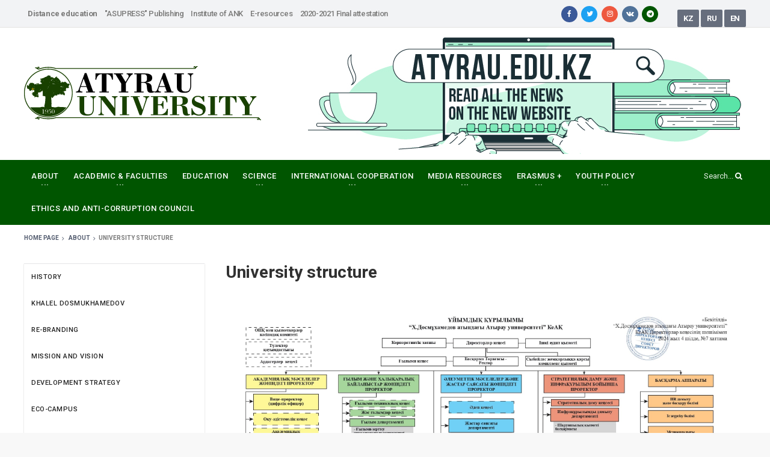

--- FILE ---
content_type: text/html; charset=UTF-8
request_url: https://www.asu.edu.kz/en/university/structure/
body_size: 8251
content:
<!DO CTYPE HTML>
<html lang="en">  
    <head>




        <meta http-equiv="Content-Type" content="text/html; charset=UTF-8" />
<meta name="description" content="University structure" />
<script type="text/javascript" data-skip-moving="true">(function(w, d, n) {var cl = "bx-core";var ht = d.documentElement;var htc = ht ? ht.className : undefined;if (htc === undefined || htc.indexOf(cl) !== -1){return;}var ua = n.userAgent;if (/(iPad;)|(iPhone;)/i.test(ua)){cl += " bx-ios";}else if (/Android/i.test(ua)){cl += " bx-android";}cl += (/(ipad|iphone|android|mobile|touch)/i.test(ua) ? " bx-touch" : " bx-no-touch");cl += w.devicePixelRatio && w.devicePixelRatio >= 2? " bx-retina": " bx-no-retina";var ieVersion = -1;if (/AppleWebKit/.test(ua)){cl += " bx-chrome";}else if ((ieVersion = getIeVersion()) > 0){cl += " bx-ie bx-ie" + ieVersion;if (ieVersion > 7 && ieVersion < 10 && !isDoctype()){cl += " bx-quirks";}}else if (/Opera/.test(ua)){cl += " bx-opera";}else if (/Gecko/.test(ua)){cl += " bx-firefox";}if (/Macintosh/i.test(ua)){cl += " bx-mac";}ht.className = htc ? htc + " " + cl : cl;function isDoctype(){if (d.compatMode){return d.compatMode == "CSS1Compat";}return d.documentElement && d.documentElement.clientHeight;}function getIeVersion(){if (/Opera/i.test(ua) || /Webkit/i.test(ua) || /Firefox/i.test(ua) || /Chrome/i.test(ua)){return -1;}var rv = -1;if (!!(w.MSStream) && !(w.ActiveXObject) && ("ActiveXObject" in w)){rv = 11;}else if (!!d.documentMode && d.documentMode >= 10){rv = 10;}else if (!!d.documentMode && d.documentMode >= 9){rv = 9;}else if (d.attachEvent && !/Opera/.test(ua)){rv = 8;}if (rv == -1 || rv == 8){var re;if (n.appName == "Microsoft Internet Explorer"){re = new RegExp("MSIE ([0-9]+[\.0-9]*)");if (re.exec(ua) != null){rv = parseFloat(RegExp.$1);}}else if (n.appName == "Netscape"){rv = 11;re = new RegExp("Trident/.*rv:([0-9]+[\.0-9]*)");if (re.exec(ua) != null){rv = parseFloat(RegExp.$1);}}}return rv;}})(window, document, navigator);</script>


<link href="/bitrix/js/main/core/css/core.css?16511446423963" type="text/css"  rel="stylesheet" />
<link href="/local/templates/.default/asu/css/jquery.fancybox.min.css?165114476810070" type="text/css"  data-template-style="true"  rel="stylesheet" />
<link href="/local/templates/.default/asu/css/reset.min.css?1651144768849" type="text/css"  data-template-style="true"  rel="stylesheet" />
<link href="/local/templates/.default/asu/css/font-awesome.min.css?165114476831215" type="text/css"  data-template-style="true"  rel="stylesheet" />
<link href="/local/templates/.default/asu/css/bootstrap.min.css?1651144768117305" type="text/css"  data-template-style="true"  rel="stylesheet" />
<link href="/local/templates/.default/asu/css/owl.carousel.min.css?16511447683422" type="text/css"  data-template-style="true"  rel="stylesheet" />
<link href="/local/templates/.default/asu/css/main-stylesheet.css?174590615581954" type="text/css"  data-template-style="true"  rel="stylesheet" />
<link href="/local/templates/.default/asu/css/shortcodes.min.css?165114476814576" type="text/css"  data-template-style="true"  rel="stylesheet" />
<link href="/local/templates/.default/asu/css/responsive.min.css?16511447685313" type="text/css"  data-template-style="true"  rel="stylesheet" />
<link href="/local/templates/.default/asu/css/custom.css?165114476841104" type="text/css"  data-template-style="true"  rel="stylesheet" />
<link href="/local/templates/.default/components/bitrix/menu/header-social/style.css?1651144770623" type="text/css"  data-template-style="true"  rel="stylesheet" />
<link href="/local/templates/asu_sidebar/styles.css?17401215146217" type="text/css"  data-template-style="true"  rel="stylesheet" />
<link href="/bitrix/css/delement.floatblock/style.css?1651144645195" type="text/css"  data-template-style="true"  rel="stylesheet" />



<link href="https://fonts.googleapis.com/css?family=Roboto:400,500,700&amp;subset=cyrillic" rel="stylesheet">
<link rel='apple-touch-icon' sizes='57x57' href='/local/templates/.default/asu/favicon/apple-icon-57x57.png'>
<link rel='apple-touch-icon' sizes='60x60' href='/local/templates/.default/asu/favicon/apple-icon-60x60.png'>
<link rel='apple-touch-icon' sizes='72x72' href='/local/templates/.default/asu/favicon/apple-icon-72x72.png'>
<link rel='apple-touch-icon' sizes='76x76' href='/local/templates/.default/asu/favicon/apple-icon-76x76.png'>
<link rel='apple-touch-icon' sizes='114x114' href='/local/templates/.default/asu/favicon/apple-icon-114x114.png'>
<link rel='apple-touch-icon' sizes='120x120' href='/local/templates/.default/asu/favicon/apple-icon-120x120.png'>
<link rel='apple-touch-icon' sizes='144x144' href='/local/templates/.default/asu/favicon/apple-icon-144x144.png'>
<link rel='apple-touch-icon' sizes='152x152' href='/local/templates/.default/asu/favicon/apple-icon-152x152.png'>
<link rel='apple-touch-icon' sizes='180x180' href='/local/templates/.default/asu/favicon/apple-icon-180x180.png'>
<link rel='icon' type='image/png' sizes='192x192'  href='/local/templates/.default/asu/favicon/android-icon-192x192.png'>
<link rel='icon' type='image/png' sizes='32x32' href='/local/templates/.default/asu/favicon/favicon-32x32.png'>
<link rel='icon' type='image/png' sizes='96x96' href='/local/templates/.default/asu/favicon/favicon-96x96.png'>
<link rel='icon' type='image/png' sizes='16x16' href='/local/templates/.default/asu/favicon/favicon-16x16.png'>
<link rel='manifest' href='/local/templates/.default/asu/favicon/manifest.json'>
<meta name='msapplication-TileColor' content='#ffffff'>
<meta name='msapplication-TileImage' content='/local/templates/.default/asu/favicon/ms-icon-144x144.png'>
<meta name='theme-color' content='#ffffff'>
<meta property='og:image' content='/local/templates/.default/asu/favicon/ms-icon-144x144.png'>

                            <title>University structure</title>  

       
        <!-- Global site tag (gtag.js) - Google Analytics -->
<link rel="stylesheet" href="https://help.edu.kz/static/widget/app.css">

        <!--[if lt IE 9]>
            <sc ript data-skip-moving="true" src="https://oss.maxcdn.com/html5shiv/3.7.2/html5shiv.min.js"></sc ript>
            <sc ript data-skip-moving="true" src="https://oss.maxcdn.com/respond/1.4.2/respond.min.js"></sc ript>
        <![endif]-->
        <!--[if lte IE 8]>
            <li nk type="text/css" rel="stylesheet" href="/local/templates/.default/asu/css/ie-ancient.css?16511447680" />
        <![endif]-->
    </head>
<body class="ot-menu-will-follow" >
    <div id="panel">
            </div>
<div class="noselect">
    <div class="boxed">
        <div id="header">
<div class="top_block">

     			
		</div>
            <nav id="top-menu">
                <div class="wrapper">
                    

	<div class="top-panel-lang right">
					<span class="w-stats"><a href="/">KZ</a></span>			
					<span class="w-stats"><a href="/ru/">RU</a></span>			
					<span class="w-stats"><a href="/en/">EN</a></span>			
			</div>

                     
	<div class="top-social">
									<a href="https://www.facebook.com/atyraustateuniversity">
					<i class="fa fa-facebook"></i>
				</a>
					
									<a href="https://www.twitter.com/">
					<i class="fa fa-twitter"></i>
				</a>
					
									<a href="https://www.instagram.com/atyrauuniversity_official/">
					<i class="fa fa-instagram"></i>
				</a>
					
									<a href="https://vk.com/atyrauuniversity">
					<i class="fa fa-vk"></i>
				</a>
					
									<a href="https://t.me/atyrau_university">
					<i class="fa fa-telegram"></i>
				</a>
					
			</div>
                    

	<ul class="disable-load-responsive">
					<li><a href="https://asu.edu.kz/en/education/distance-education-kz/"><strong>Distance education</strong></a></li>
			
					<li><a href="/asupress/">"ASUPRESS" Publishing</a></li>
			
					<li><a href="/en/science/irlc/research-institute/">Institute of ANK</a></li>
			
					<li><a href="/en/e-resources/">E-resources</a></li>
			
					<li><a href="/en/education/final-examination/">2020-2021 Final​ attestation​</a></li>
			
			</ul>

                </div>
            </nav>
            <div class="wrapper">
                <div class="header-panels">
                    <div class="header-logo">
					  <a href="/en/">
                          <img src="/local/templates/.default/asu/images/logo.png" data-ot-retina="/local/templates/.default/asu/images/logo@2x.png" alt="Атырауский государственный университет имени Х. Досмухамедова_EN" />
                        </a>
                    </div>
                    <div class="header-pob">
                         <!--'start_frame_cache_1RrCSy'--><noindex><a href="/bitrix/rk.php?id=28&amp;site_id=s3&amp;event1=banner&amp;event2=click&amp;event3=3+%2F+%5B28%5D+%5BTOP%5D+atyrau.edu.kz&amp;goto=https%3A%2F%2Fatyrau.edu.kz%2Fen&amp;af=603c9b712f998c19a4986ec43b9e1078" target="_blank"  rel="nofollow"><img alt="" title="" src="/upload/rk/123/edukz_angl_01.jpg" width="728" height="200" style="border:0;" /></a></noindex><!--'end_frame_cache_1RrCSy'-->                    </div>
                </div>
            </div>
            <nav id="main-menu">
                <a href="#dat-menu" class="dat-menu-button"><i class="fa fa-bars"></i>
					Menu                </a>
                <div class="main-menu-placeholder">
                    <div class="wrapper">
						
<div class="search-nav right">
	<form action="/en/search/index.php">
		<input type="text" name="q" value="" placeholder="Search..." maxlength="50" />
		<button name="s" type="submit"><i class="fa fa-search"></i></button>
	</form>
</div>                        
<ul class="load-responsive" rel="Main menu">
						<li class="has-ot-mega-menu"><a href="/en/university/"><span>About</span></a>
				<ul class="ot-mega-menu">
			        <li>
			            <div class="widget-split">
        					<div class="widget">
            					<ul class="menu">												
																			<li><div><a href="/en/university/history/">History</a></div></li>
																													<li><div><a href="/en/university/khalel-dosmukhamedov/">Khalel Dosmukhamedov</a></div></li>
																													<li><div><a href="/en/university/rebranding/">Re-branding</a></div></li>
																													<li><div><a href="/en/university/mission-and-vision/">Mission and vision</a></div></li>
																													<li><div><a href="/en/university/dev-strategy/">Development strategy</a></div></li>
																													<li><div><a href="/en/university/ecocampus/">Eco-campus</a></div></li>
																													<li><div><a href="/en/university/administration/">Administration</a></div></li>
										</ul></div></div><div class="widget-split"><div class="widget"><ul class="menu">																			<li><div><a href="/en/university/tips/">Councils</a></div></li>
																													<li><div><a href="/en/university/structure/">Structure</a></div></li>
																													<li><div><a href="/en/university/structural-unit/">Structural unit</a></div></li>
																													<li><div><a href="/en/university/rector/">Rector</a></div></li>
																													<li><div><a href="/en/university/corporate-governance/">Corrporate Governance</a></div></li>
																													<li><div><a href="/en/university/innovation/">Innovation projects</a></div></li>
																													<li><div><a href="/en/university/reporting/">Basic documents</a></div></li>
										</ul></div></div><div class="widget-split"><div class="widget"><ul class="menu">																			<li><div><a href="/en/university/our-partners/">Our partners</a></div></li>
																													<li><div><a href="/en/university/people/">Persons</a></div></li>
																													<li><div><a href="/en/university/qms/">Quality management system</a></div></li>
																													<li><div><a href="/en/university/selection-committee/">Selection committee</a></div></li>
																													<li><div><a href="/en/faculties--old/polylingual-education-faculty/culture-and-sport/culture/cultural-space-kz/museums-kz">Museums</a></div></li>
																													<li><div><a href="/en/calendar/">Calendar</a></div></li>
																											 </ul> 
							</div>
						</div> 
					</li>
				</ul>
			</li>
								<li><a href="/en/faculties--old/">
									<span>Academic & Faculties</span></a>
					<ul class="sub-menu">
													<li><a href="/en/faculty/in-edu/">							
															Faculty of innovative education</a>
																				<li><a href="/en/faculty/geo-agro-science/">							
															Faculty of Natural Sciences</a>
																				<li><a href="/en/faculty/phys-mat-it/">							
															Faculty of physics, mathematics and information technology</a>
																				<li><a href="/en/faculty/humanities-foreign/">							
															Faculty of Humanities and arts</a>
																				<li><a href="/en/faculty/economic-law/">							
															Faculty of Economics and law</a>
																				<li><a href="/en/faculty/polylingual-education-faculty/">							
															Faculty of multilingual education</a>
																		</ul>
							</li>
								<li><a href="/en/education">
									Education</a>
							</li>
								<li><a href="/en/science/">
									<span>Science</span></a>
					<ul class="sub-menu">
													<li><a href="/en/science/department-of-science">							
															Department of Science</a>
																				<li><a href="https://www.vestnik-asu.kz/jour">							
															Bulletin </a>
																				<li><a href="/en/science/scientific-and-technical-council/">							
															SCIENTIFIC AND TECHNICAL COUNCIL</a>
																				<li><a href="/en/university/tips/council-of-young-scientists/">							
															Council of Young Scientists</a>
																				<li><a href="/en/science/leading-scientific-schools/">							
															Lead scientific schools</a>
																				<li><a href="/en/science/irlc/">							
															Interdisciplinary complex</a>
																				<li><a href="/en/science/scientific-library/">							
															Scientific Library</a>
																				<li><a href="/en/science/interuniversity-cooperation/">							
															Interuniversity Cooperation</a>
																				<li><a href="/en/science/scientific-activity">							
															Scientific activities</a>
																				<li><a href="/en/science/scientific-events/">							
															Scientific Events</a>
																				<li><a href="/en/university/tips/international-partner/about-project">							
															International partnership project</a>
																				<li><a href="/en/science/profiles-of-scientists">							
															Profiles of scientists</a>
																				<li><a href="/en/science/ai/">							
															Actual Information</a>
																				<li><a href="/en/science/faq/">							
															Questions and answers</a>
																		</ul>
							</li>
								<li><a href="/en/international-activity/">
									<span>International cooperation</span></a>
					<ul class="sub-menu">
													<li><a href="/en/international-activity/about-us/">							
															About us</a>
																				<li><a href="/en/international-activity/academica-mobility-programs/">							
															Academic mobility</a>
																				<li><a href="/en/international-activity/base-of-contracts-kz/">							
															Base of contracts</a>
																				<li><a href="/en/international-activity/international-programms/">							
															International programs</a>
																				<li><a href="/en/international-activity/visas/">							
															Visa</a>
																				<li><a href="/en/international-activity/visits/">							
															Delegation visits</a>
																				<li><a href="/en/international-activity/foreign-entrant/">							
															Foreign entrant</a>
																				<li><a href="/en/international-activity/cultural-and-language-centers/">							
															Cultural and language centers</a>
																				<li><a href="/en/international-activity/double-degree/">							
															DOUBLE-DEGREE</a>
																				<li><a href="/en/international-activity/association/">							
															Association</a>
																				<li><a href="/en/international-activity/foreign-scientists">							
															Foreign scientists</a>
																				<li><a href="/en/international-activity/contacts/">							
															Contacts</a>
																		</ul>
							</li>
								<li><a href="/en/media/">
									<span>Media Resources</span></a>
					<ul class="sub-menu">
													<li><a href="/en/media/news/">							
															News</a>
																				<li><a href="/en/media/gallery/photo/">							
															Fotos</a>
																				<li><a href="/en/media/gallery/video/">							
															Videos</a>
																				<li><a href="/en/media/newspaper/">							
															University newspaper</a>
																				<li><a href="/en/media/media-about-us/">							
															Mass media about us</a>
																		</ul>
							</li>
								<li><a href="/en/erasmus/">
									<span>Erasmus +</span></a>
					<ul class="sub-menu">
													<li><a href="/en/erasmus/">							
															Erasmus+</a>
																				<li><a href="/en/erasmus/A_project/">							
															SUSDEV</a>
																				<li><a href="/en/erasmus/trunak/">							
															TRUNAK</a>
																				<li><a href="/en/erasmus/cspark/">							
															CREATIVE SPARK</a>
																				<li><a href="/en/erasmus/trigger/">							
															TRIGGER</a>
																		</ul>
							</li>
								<li><a href="/en/youth-policy/">
									<span>Youth policy</span></a>
					<ul class="sub-menu">
													<li><a href="/en/youth-policy/structure-student-self-government/">							
															Structure «Student self-government»</a>
																				<li><a href="/en/youth-policy/club-of-poets-aktanger/">							
															Club of poets «Aktanger»</a>
																				<li><a href="/en/youth-policy/student-club-of-the-youth-club-adal-urpak/">							
															Student club of the youth club «Adal urpak»</a>
																				<li><a href="/en/youth-policy/student-theater-samgar/">							
															Student Theater «Samgar»</a>
																				<li><a href="/en/youth-policy/asumit-charitable-foundation/">							
															«ASUmit» Charitable Foundation</a>
																				<li><a href="/en/youth-policy/asu-life-media-club/">							
															«ASU Life» Media Club</a>
																				<li><a href="/en/youth-policy/kids-university-children-s-university/">							
															«Kids University»Children's University</a>
																				<li><a href="/en/youth-policy/bolashak-sports-club/">							
															«Bolashak» sports club</a>
																				<li><a href="/en/youth-policy/asumit-charity-training-center/">							
															«ASUmit» Charity Training Center</a>
																				<li><a href="/en/youth-policy/student-council/">							
															«Student council»</a>
																				<li><a href="/en/youth-policy/anti-corruption/">							
															Student club of SMK "ADAL URPAK"</a>
																				<li><a href="/en/youth-policy/kyz-zhibek-club">							
															Kyz Zhibek club</a>
																		</ul>
							</li>
								<li><a href="/en/university/tips/authorized-by-ethics-and-anti-corruption">
									ETHICS AND ANTI-CORRUPTION COUNCIL</a>
							</li>
			</ul>

                    </div>
                </div>
            </nav>
                   </div>	
		<div id="content">
			<div class="wrapper">
				<ol class="breadcrumb">
			<li  itemref="bx_breadcrumb_1">
				<a href="/en/">Home page</a>
			</li><i class="fa fa-angle-right" aria-hidden="true"></i>
			<li  itemprop="child">
				<a href="/en/university/">About</a>
			</li><i class="fa fa-angle-right" aria-hidden="true"></i><li class="active">University structure</li></ol>
				<div class="paragraph-row au-main-content-panel">
					<div class="column12">
						<div class="au-main-content-s-block">
							<aside class="sidebar au-sidebar-large">
								<div class="theiaStickySidebar">
									<div class="widget">
                                        
<!--
<h3></h3>
-->
<div class="left-menu">
  <ul>


	
	
		
											<li><a href="/en/university/history/">History</a></li>
				
			
		
	
	

	
	
		
											<li><a href="/en/university/khalel-dosmukhamedov/">Khalel Dosmukhamedov</a></li>
				
			
		
	
	

	
	
		
											<li><a href="/en/university/rebranding/">Re-branding</a></li>
				
			
		
	
	

	
	
		
											<li><a href="/en/university/mission-and-vision/">Mission and vision</a></li>
				
			
		
	
	

	
	
		
											<li><a href="/en/university/dev-strategy/">Development strategy</a></li>
				
			
		
	
	

	
	
		
											<li><a href="/en/university/ecocampus/">Eco-campus</a></li>
				
			
		
	
	

	
	
		
											<li><a href="/en/university/administration/">Administration</a></li>
				
			
		
	
	

	
	
		
											<li><a href="/en/university/tips/">Councils</a></li>
				
			
		
	
	

	
	
		
											<li><a href="/en/university/structure/">Structure</a></li>
				
			
		
	
	

	
	
		
											<li><a href="/en/university/structural-unit/">Structural unit</a></li>
				
			
		
	
	

	
	
		
											<li><a href="/en/university/rector/">Rector</a></li>
				
			
		
	
	

	
	
		
											<li><a href="/en/university/corporate-governance/">Corrporate Governance</a></li>
				
			
		
	
	

	
	
		
											<li><a href="/en/university/innovation/">Innovation projects</a></li>
				
			
		
	
	

	
	
		
											<li><a href="/en/university/reporting/">Basic documents</a></li>
				
			
		
	
	

	
	
		
											<li><a href="/en/university/our-partners/">Our partners</a></li>
				
			
		
	
	

	
	
		
											<li><a href="/en/university/people/">Persons</a></li>
				
			
		
	
	

	
	
		
											<li><a href="/en/university/qms/">Quality management system</a></li>
				
			
		
	
	

	
	
		
											<li><a href="/en/university/selection-committee/">Selection committee</a></li>
				
			
		
	
	

	
	
		
											<li><a href="/en/faculties--old/polylingual-education-faculty/culture-and-sport/culture/cultural-space-kz/museums-kz">Museums</a></li>
				
			
		
	
	

	
	
		
											<li><a href="/en/calendar/">Calendar</a></li>
				
			
		
	
	


  </ul>
</div>
                                        									</div>
								</div>
							</aside>
                            <div class="au-main-content au-main-content-s-4">
                                <div class="theiaStickySidebar">
                                    <div class="au-main-article-block detail-wrap">
                                        <div class="au-content-title">
                                            <h1>University structure</h1>
                                        </div><div class="box-img img-center">
 <img src="/upload/images/2024/KZ2024_page-0001 (1).jpg">
</div>
 <br> 
                                        </div>
                                    </div>
                                </div>
                            </div>
                        </div>
                    </div>
                </div>
            </div>
        </div>

        <div id="footer">
            <div id="footer-widgets">
                <div class="wrapper">
                      
                    <div class="m-b-20"></div>
                    <div class="paragraph-row">
			<div class="footer-index">
                        <div class="column3">
                            <div class="widget">
                                <div>
                                    <p>
                                      <img src="/local/templates/.default/asu/images/footer-logo.png" data-ot-retina="/local/templates/.default/asu/images/footer-logo@2x.png" alt="" />
                                    </p>
                                    
	<div class="header-socials">
									<a href="https://www.facebook.com/atyraustateuniversity">
					<i class="fa fa-facebook"></i>
				</a>
					
									<a href="https://www.twitter.com/">
					<i class="fa fa-twitter"></i>
				</a>
					
									<a href="https://www.instagram.com/atyrauuniversity_official/">
					<i class="fa fa-instagram"></i>
				</a>
					
									<a href="https://vk.com/atyrauuniversity">
					<i class="fa fa-vk"></i>
				</a>
					
									<a href="https://t.me/atyrau_university">
					<i class="fa fa-telegram"></i>
				</a>
					
			</div>
                                    <p>
Official Internet resource of RSE on the NLC «Kh. Dosmukhamedov AU»
</p>                                    
			<div class="short-icon-text">
					    	<i class="fa fa-phone"></i>
		    		    <span>+7 (7122)</span>
		</div>			
			<div class="short-icon-text">
					    	<i class="fa fa-location-arrow"></i>
		    		    <span>Atyrau, Studenchesky Ave., 1</span>
		</div>			
			<div class="short-icon-text">
					    	<i class="fa fa-envelope"></i>
		    		    <span>kense@asu.edu.kz</span>
		</div>			
	                                </div>
                            </div>
                        </div>
                        <div class="column3">
                        </div>                        
                        
	<div class="column3">
	    <div class="widget">  
																						<h3>For applicants</h3>
				    		<ul class="menu">
																																	<li><a href="">7 reasons to choose ASU</a></li>
																																	<li><a href="/en/education/educational-programs-kz/">Educational programs</a></li>
																																	<li><a href="/en/university/selection-committee/">Required documents</a></li>
																																	<li><a href="/en/education/distance-education-kz/">Distance education</a></li>
																																	<li><a href="/en/education/multilingual-education-kz/">Multilingual education</a></li>
																																	<li><a href="/en/education/innovative-education-kz/">Innovative education</a></li>
																												</ul>
		</div>
	</div>
                        
	<div class="column3">
	    <div class="widget">  
																						<h3>For students</h3>
				    		<ul class="menu">
																																	<li><a href="/en/science/scientific-library/">Science Library</a></li>
																																	<li><a href="/en/international-activity/education-abroad/">Education abroad</a></li>
																																	<li><a href="/en/international-activity/education-abroad/international-scholarships-kz/">International grants</a></li>
																																	<li><a href="/en/university/structural-unit/1021/">Student office</a></li>
																																	<li><a href="https://asu-edu.kz/">Platonus</a></li>
																																	<li><a href="/en/education/interuniversity-cooperation-kz/">Interuniversity cooperation</a></li>
																																	<li><a href="/en/international-activity/education-abroad/scholarships-kz/">Grants</a></li>
																																	<li><a href="/en/international-activity/education-abroad/social-behavior-kz/">Dormitory</a></li>
																			</ul>
		</div>
	</div>
                        
	<div class="column3">
	    <div class="widget">  
																						<h3>For employees</h3>
				    		<ul class="menu">
																																	<li><a href="https://asu.edu.kz/en/university/dev-strategy/">Development strategy</a></li>
																																	<li><a href="/en/blogs/rector/">Rector's blog</a></li>
																																	<li><a href="/en/university/innovation/childrens-university/">Kids university</a></li>
																																	<li><a href="/en/university/hr/">HR policy of the university</a></li>
																																	<li><a href="/analytics/">Attendance</a></li>
																																	<li><a href="/en/media/news/">News</a></li>
																			</ul>
		</div>
	</div>
                            
                    </div>
                </div>
            </div>
	    </div>
            <div id="footer-info">
                <div class="wrapper">
                                        <p>Atyrau State University named after Kh. Dosmukhamedov &copy; 2026 </p>                    
                </div>
            </div>
        </div>

    </div>
</div>
     

    
	<script type="text/javascript">if(!window.BX)window.BX={message:function(mess){if(typeof mess=='object') for(var i in mess) BX.message[i]=mess[i]; return true;}};</script>
<script type="text/javascript">(window.BX||top.BX).message({'JS_CORE_LOADING':'Loading...','JS_CORE_WINDOW_CLOSE':'Close','JS_CORE_WINDOW_EXPAND':'Expand','JS_CORE_WINDOW_NARROW':'Restore','JS_CORE_WINDOW_SAVE':'Save','JS_CORE_WINDOW_CANCEL':'Cancel','JS_CORE_H':'h','JS_CORE_M':'m','JS_CORE_S':'s','JS_CORE_NO_DATA':'- No data -','JSADM_AI_HIDE_EXTRA':'Hide extra items','JSADM_AI_ALL_NOTIF':'All notifications','JSADM_AUTH_REQ':'Authentication is required!','JS_CORE_WINDOW_AUTH':'Log In','JS_CORE_IMAGE_FULL':'Full size','JS_CORE_WINDOW_CONTINUE':'Continue'});</script>
<script type="text/javascript">(window.BX||top.BX).message({'LANGUAGE_ID':'en','FORMAT_DATE':'MM/DD/YYYY','FORMAT_DATETIME':'MM/DD/YYYY H:MI:SS T','COOKIE_PREFIX':'BITRIX_SM','SERVER_TZ_OFFSET':'18000','SITE_ID':'s3','SITE_DIR':'/en/','USER_ID':'','SERVER_TIME':'1768170374','USER_TZ_OFFSET':'0','USER_TZ_AUTO':'Y','bitrix_sessid':'48c31b0f6afecee5b3fdb8ba8ec923af'});</script><script type="text/javascript" src="/bitrix/js/main/core/core.js?1651144642117234"></script>
<script type="text/javascript" src="/bitrix/js/delement.floatblock/script.js?16511446411011"></script>
<script type="text/javascript">
					(function () {
						"use strict";

						var counter = function ()
						{
							var cookie = (function (name) {
								var parts = ("; " + document.cookie).split("; " + name + "=");
								if (parts.length == 2) {
									try {return JSON.parse(decodeURIComponent(parts.pop().split(";").shift()));}
									catch (e) {}
								}
							})("BITRIX_CONVERSION_CONTEXT_s3");

							if (! cookie || cookie.EXPIRE < BX.message("SERVER_TIME"))
							{
								var request = new XMLHttpRequest();
								request.open("POST", "/bitrix/tools/conversion/ajax_counter.php", true);
								request.setRequestHeader("Content-type", "application/x-www-form-urlencoded");
								request.send(
									"SITE_ID="+encodeURIComponent("s3")+
									"&sessid="+encodeURIComponent(BX.bitrix_sessid())+
									"&HTTP_REFERER="+encodeURIComponent(document.referrer)
								);
							}
						};

						if (window.frameRequestStart === true)
							BX.addCustomEvent("onFrameDataReceived", counter);
						else
							BX.ready(counter);
					})();
				</script>
<script>
                        var delement_floatblock = {
                            'de_up_pos' : '3',
                            'de_up_pos_xy' : '10',
                            'de_up_pos_yx' : '10',
                            'de_include_up' : 'N',
                            'de_url_img' : '/bitrix/images/delement.floatblock/top.png'
                        };
                    </script>



<script type="text/javascript" src="/local/templates/.default/asu/jscript/jquery-latest.min.js?165114476995957"></script>
<script type="text/javascript" src="/local/templates/.default/asu/jscript/bootstrap.min.js?165114476935951"></script>
<script type="text/javascript" src="/local/templates/.default/asu/jscript/owl.carousel.min.js?165114476940401"></script>
<script type="text/javascript" src="/local/templates/.default/asu/jscript/theia-sticky-sidebar.min.js?16511447693924"></script>
<script type="text/javascript" src="/local/templates/.default/asu/jscript/parallax.min.js?16511447697455"></script>
<script type="text/javascript" src="/local/templates/.default/asu/jscript/modernizr.custom.50878.min.js?16511447698838"></script>
<script type="text/javascript" src="/local/templates/.default/asu/jscript/iscroll.min.js?165114476931408"></script>
<script type="text/javascript" src="/local/templates/.default/asu/jscript/theme-scripts.js?16511447698913"></script>
<script type="text/javascript">var _ba = _ba || []; _ba.push(["aid", "7540d9c90770c23d48c1fbf7c60e4404"]); _ba.push(["host", "www.asu.edu.kz"]); (function() {var ba = document.createElement("script"); ba.type = "text/javascript"; ba.async = true;ba.src = (document.location.protocol == "https:" ? "https://" : "http://") + "bitrix.info/ba.js";var s = document.getElementsByTagName("script")[0];s.parentNode.insertBefore(ba, s);})();</script>
<script>new Image().src='https://asu.edu.kz/bitrix/spread.php?s=QklUUklYX1NNX0FCVEVTVF9zMwEBMTc5OTI3NDM3NAEvAQEBAg%3D%3D&k=0fc12495528b9464c28094f1d9dd6d5c';
</script>


<script async src="https://www.googletagmanager.com/gtag/js?id=UA-93366216-1"></script>
<script>
  window.dataLayer = window.dataLayer || [];
  function gtag(){dataLayer.push(arguments);}
  gtag('js', new Date());

  gtag('config', 'UA-93366216-1');
</script><script>
  // Animation time of revieling and hiding menu (defaut = 400)
  var _datMenuAnim = 400;
  // Animation effect for now it is just 1 (defaut = "effect-1")
  var _datMenuEffect = "effect-3";
  // Submenu dropdown animation (defaut = true)
  var _datMenuSublist = true;
  // If fixed header is showing (defaut = true)
  var _datMenuHeader = true;
  // Header Title
  var _datMenuHeaderTitle = 'AU';
  // If search is showing in header (defaut = true)
  var _datMenuSearch = true;
  // Search icon (FontAwesome) in header (defaut = fa-search)
  var _datMenuCustomS = "fa-search";
  // Menu icon (FontAwesome) in header (defaut = fa-bars)
  var _datMenuCustomM = "fa-bars";
</script><script type="text/javascript" src="//s7.addthis.com/js/300/addthis_widget.js#pubid=ra-58abd7e8329ac49b"></script><script type="text/javascript">
_hcwp = window._hcwp || [];
_hcwp.push({widget:"Stream", widget_id: 87312});
_hcwp.push({widget:"Bloggerstream", widget_id:87312, selector:".comments-count", label:"{%COUNT%}"});
(function() {
if("HC_LOAD_INIT" in window)return;
HC_LOAD_INIT = true;
var lang = "en";
var hcc = document.createElement("script"); hcc.type = "text/javascript"; hcc.async = true;
hcc.src = ("https:" == document.location.protocol ? "https" : "http")+"://w.hypercomments.com/widget/hc/87312/"+lang+"/widget.js";
var s = document.getElementsByTagName("script")[0];
s.parentNode.insertBefore(hcc, s.nextSibling);
})();
</script>

<script type="text/javascript">
$('#demo4').click(function() {  
    $.reject({  
        reject: { all: true }, // Reject all renderers for demo  
        display: ['firefox','chrome','opera'] // Displays only firefox, chrome, and opera  
    });    
    return false;  
}); 
</script><script src="/local/templates/.default/asu/jscript/jquery.fancybox.js"></script>

</body>
</html> 

--- FILE ---
content_type: text/css
request_url: https://www.asu.edu.kz/local/templates/.default/asu/css/owl.carousel.min.css?16511447683422
body_size: 3303
content:
.owl-carousel .animated{
	-webkit-animation-duration:10ms;
	animation-duration:10ms;
	
	animation-direction: alternate;
	-webkit-animation-fill-mode:both;
	animation-fill-mode:both}


.owl-carousel .owl-animated-in{
	z-index:0}

.owl-carousel .owl-animated-out{
	z-index:1}

.owl-carousel .fadeOut{

-webkit-animation-name:fadeOut;
animation-name:fadeOut}

@-webkit-keyframes fadeOut{
	0%{opacity:1}100%{opacity:0}}


@keyframes fadeOut{0%{opacity:1}100%{opacity:0}}


.owl-height{
	-webkit-transition:height 500ms ease-in-out;
	transition:height 500ms ease-in-out}

.owl-carousel{
	display:none;
	width:100%;
	-webkit-tap-highlight-color:transparent;
	position:relative;z-index:1}

.owl-carousel .owl-stage{
	position:relative;
	-ms-touch-action:pan-Y}

.owl-carousel .owl-stage:after{
	content:".";
	display:block;
	clear:both;
	visibility:hidden;
	line-height:0;
	height:0}

.owl-carousel .owl-stage-outer{
	position:relative;
	overflow:hidden;
	-webkit-transform:translate3d(0,0,0)}

.owl-carousel .owl-controls .owl-nav .owl-prev,.owl-carousel .owl-controls .owl-nav .owl-next,.owl-carousel .owl-controls .owl-dot{
 
cursor:pointer;
cursor:hand;
-webkit-user-select:none;
-khtml-user-select:none;
-moz-user-select:none;
-ms-user-select:none;
user-select:none}
.owl-prev{position: absolute;
margin: 100px;}
.owl-next{position: absolute; margin: 100px;}

.owl-carousel.owl-loaded{display:block}

.owl-carousel.owl-loading{opacity:1;display:block}

.owl-carousel.owl-hidden{opacity:1}

.owl-carousel .owl-refresh .owl-item{display:none}

.owl-carousel .owl-item{
	position:relative;
	min-height:1px;
	float:left;
	-webkit-backface-visibility:hidden;
	-webkit-tap-highlight-color:transparent;
	-webkit-touch-callout:none;
	-webkit-user-select:none;
	-moz-user-select:none;
	-ms-user-select:none;
	user-select:none}


.owl-carousel .owl-item img{
	display:block;
	width:100%;
	-webkit-transform-style:preserve-3d}

.owl-carousel.owl-text-select-on .owl-item{
	-webkit-user-select:auto;
	-moz-user-select:auto;
	-ms-user-select:auto;
	user-select:auto}

.owl-carousel .owl-grab{
	cursor:move;
	cursor:-webkit-grab;
	cursor:-o-grab;
	cursor:-ms-grab;
	cursor:grab}


.owl-carousel.owl-rtl{direction:rtl}

.owl-carousel.owl-rtl .owl-item{float:right}

.no-js .owl-carousel{display:block}

.owl-carousel .owl-item .owl-lazy{
	opacity:0;
	-webkit-transition:opacity 10ms ease;
	transition:opacity 10ms ease}


.owl-carousel .owl-item img{
		-webkit-transform-style:
		preserve-3d;
		transform-style:preserve-3d}


.owl-carousel .owl-video-wrapper{
	position:relative;
	height:100%;
	background:#000}

.owl-carousel .owl-video-play-icon{
	position:absolute;
	height:80px;
	width:80px;
	left:50%;
	top:50%;
	margin-left:-40px;
	margin-top:-40px;
	background:url(owl.video.play.png) no-repeat;
	cursor:pointer;
	z-index:1;
	-webkit-backface-visibility:hidden;
	-webkit-transition:scale 10ms ease;
	transition:scale 10ms ease}

.owl-carousel .owl-video-play-icon:hover{
	-webkit-transition:scale(1.3,1.3);
	transition:scale(1.3,1.3)}


.owl-carousel .owl-video-playing .owl-video-tn,.owl-carousel .owl-video-playing .owl-video-play-icon{
	display:none}

.owl-carousel .owl-video-tn{
	opacity:0;
	height:100%;
	background-position:center center;
	background-repeat:no-repeat;
	background-size:contain;
	-webkit-transition:opacity 10ms ease;
	transition:opacity 10ms ease}

.owl-carousel .owl-video-frame{position:relative;z-index:1}

--- FILE ---
content_type: text/css
request_url: https://www.asu.edu.kz/local/templates/.default/asu/css/main-stylesheet.css?174590615581954
body_size: 81925
content:
@charset "UTF-8";body{font-size:16px;font-family:'Roboto',sans-serif;margin:0;padding:0;color:#5e5e5e;background:#f8f8f8}a{color:#aeaeae;text-decoration:none;transition:all .2s;-moz-transition:all .2s;-webkit-transition:all .2s;-o-transition:all .2s}a:hover{color:#050;text-decoration:none}a:hover,a:focus{outline:0;text-decoration:none}a:active{outline:0;text-decoration:none}.clear-float{clear:both}.wrapper{width:1200px;margin:0 auto;position:relative;color:inherit}.active.boxed{width:1230px;margin:0 auto;box-shadow:0 0 10px rgba(0,0,0,.2);padding:0;min-height:100%}.left{float:left}.right{float:right}i.wi,i.fa{line-height:inherit;font-weight:400}img{max-width:100%;height:auto}h1 a,h2 a,h3 a,h4 a,h5 a,h6 a{color:#313131}h1,h2,h3,h4,h5,h6{color:#313131;font-weight:500;margin-top:0}a.post-title-comment{display:inline-block;margin-left:5px;color:#050;font-weight:700;font-size:88%}a.post-title-comment i{padding-right:2px}a.post-title-comment:hover{color:#232323}p{font-family:'Roboto',sans-serif;margin-bottom:20px}#header .header-logo{display:block;padding:38px 0 40px}#header .header-panels{display:table;width:100%}#header .header-panels > div{display:table-cell;vertical-align:middle}#header .header-panels:after,#header:after{display:block;clear:both;content:''}#header .header-panels .header-pob{width:728px;padding:10px 0}.breaking-news{display:block;overflow:hidden}.breaking-news .wrapper{position:relative}.breaking-news .br-title{display:block;overflow:hidden;position:relative;font-size:13px;font-weight:500;text-transform:uppercase;color:#050;line-height:46px;cursor:default}.breaking-news .br-navi{display:block;position:absolute;right:0;top:0;height:46px;line-height:43px;cursor:default}.breaking-news .br-navi a{display:inline-block;position:relative;margin-left:0;line-height:26px;width:26px;text-align:center;border-radius:50%;vertical-align:middle;background-color:transparent;color:#fff;font-size:10px}.breaking-news .br-navi a:before{display:block;content:'';z-index:0;position:absolute;width:100%;height:100%;left:0;top:0;background:#efc220;border-radius:50%;opacity:.1;filter:alpha(opacity=10);transition:all .2s;-moz-transition:all .2s;-webkit-transition:all .2s;-o-transition:all .2s}.breaking-news .br-navi a:hover:before{opacity:1;filter:alpha(opacity=100)}.breaking-news .br-navi a i{display:block;position:relative;z-index:2}.breaking-news .br-navi a:hover{color:#232323}.breaking-news .br-article-list{display:block;position:absolute;left:95px;top:0;right:0;line-height:46px;font-size:13px;overflow:hidden}.breaking-news .br-article-list:after,.breaking-news .br-article-list:before{display:none;position:absolute;z-index:2;top:0;left:100%;width:100px;height:100%;box-shadow:5px 0 60px 40px #292929;content:''}.breaking-news .br-article-list:before{left:auto;right:100%}.breaking-news .br-article-list a{color:#c6c6c6;display:inline-block;line-height:inherit}.breaking-news .br-article-list a:not(.post-title-comment) strong{display:inline-block;border-bottom:1px solid transparent;padding-bottom:1px;line-height:14px;vertical-align:middle;transition:all .2s;-moz-transition:all .2s;-webkit-transition:all .2s;-o-transition:all .2s}.breaking-news .br-article-list a:not(.post-title-comment):hover strong{border-color:#ccc}.breaking-news .br-article-list a strong{display:inline-block;color:#525b6e;font-weight:700}.breaking-news .br-article-list a.post-title-comment{color:#050;margin-right:5px;display:inline-block;font-weight:700}.breaking-news .br-article-list a.post-title-comment i{padding-right:3px;width:19px}.breaking-news .br-article-list a.post-title-comment:hover{color:#fff}.breaking-news .br-article{display:inline-block;white-space:nowrap;margin-right:24px;position:relative}.breaking-news .br-article:before{display:block;position:absolute;content:'\f111';font-family:FontAwesome;font-size:4px;padding-top:1px;right:-15px;color:rgba(255,255,255,.2)}.breaking-news .br-article:last-child:before{display:none}.breaking-news .br-article-list-inner{display:block;white-space:nowrap;position:relative}#main-menu{display:block;background:#050;color:#fff;font-size:13px}#main-menu a{color:inherit}#main-menu .wrapper > ul,#main-menu .wrapper > div > ul{display:block;margin-bottom:0}#main-menu .wrapper > ul:after,#main-menu .wrapper > div > ul:after{display:block;clear:both;content:''}#main-menu .wrapper > ul > li,#main-menu .wrapper > div> ul > li{display:block;float:left}#main-menu .wrapper > ul li > a,#main-menu .wrapper > div > ul li > a{display:block;font-weight:500;padding:20px 12px 18px;line-height:14px;letter-spacing:.5px;position:relative;white-space:nowrap;font-size:13px;text-transform:uppercase}#main-menu .wrapper > ul > li > a,#main-menu .wrapper > div > ul > li > a{border-bottom:2px solid transparent}#main-menu .wrapper > ul li:hover > a,#main-menu .wrapper > div > ul li:hover > a{background:rgba(0,0,0,.11)}#main-menu .wrapper > ul ul.sub-menu li:hover > a,#main-menu .wrapper > div > ul ul.sub-menu li:hover >/* меняет цвет подменю текста и фона */ a{color:#fff; background:rgba(0,85,0,1)}#main-menu .wrapper > ul li > a span,#main-menu .wrapper > div > ul li > a span{margin:-20px -12px;padding:14px 12px 18px;line-height:inherit;line-height:14px;transition:all .2s;-moz-transition:all .2s;-webkit-transition:all .2s;-o-transition:all .2s}#main-menu .wrapper > ul > li:hover > a span,#main-menu .wrapper > div > ul > li:hover > a span{background:#fff;color:#232323;padding:14px 12px 20px}#main-menu .wrapper > ul li > a span:after,#main-menu .wrapper > div > ul li > a span:after{content:"...";position:absolute;left:50%;font-weight:700;bottom:7px;opacity:.9;filter:alpha(opacity=70);-webkit-transform:translate(-50%,0);-ms-transform:translate(-50%,0);transform:translate(-50%,0)}#main-menu .wrapper > ul ul.sub-menu,#main-menu .wrapper > div > ul ul.sub-menu{display:none;position:absolute;z-index:10;width:290px;background:#fff;box-shadow:0 2px 3px rgba(0,0,0,.1),0 20px 40px rgba(0,0,0,.15)}#main-menu .wrapper > ul li:hover > ul.sub-menu,#main-menu .wrapper > div > ul li:hover > ul.sub-menu{display:block;-webkit-animation:fadein .2s;animation:fadein .2s}@keyframes fadein{from{opacity:0}to{opacity:1}}@-webkit-keyframes fadein{from{opacity:0}to{opacity:1}}#main-menu .wrapper > ul ul.sub-menu li,#main-menu .wrapper > div > ul ul.sub-menu li{display:block;position:relative}#main-menu .wrapper > ul ul.sub-menu li > a,#main-menu .wrapper > div > ul ul.sub-menu li > a{display:block;color:#232323;font-size:11px!important;padding:15px 12px}#main-menu .wrapper > ul ul.sub-menu li > a span:after,#main-menu .wrapper > div > ul ul.sub-menu li > a span:after{content:'.\A.\A.';white-space:pre;top:15px;right:0;left:auto;width:10px;height:10px;line-height:5px}#main-menu .wrapper ul.sub-menu ul.sub-menu{left:100%;top:0}#main-menu li.has-ot-mega-menu > ul.ot-mega-menu > li{display:table;vertical-align:top}#main-menu li.has-ot-mega-menu > ul.ot-mega-menu .widget{font-size:14px;display:block;padding-top:0;width:300px;max-width:100%}#main-menu li.has-ot-mega-menu > ul.ot-mega-menu .widget:first-child{padding-top:30px}.widget-split{white-space:normal;max-width:300px;display:table-cell;vertical-align:top;padding:0 10px;border-right:1px dotted rgba(0,0,0,.1)}.widget-split:last-child{border-right:0}.widget-split .widget{margin-bottom:20px}.widget-split .widget:last-child{margin-bottom:0}#main-menu ul.ot-mega-menu a{color:#3f3f3f;padding:0}
#main-menu ul.ot-mega-menu a:hover{color:#050;}





#main-menu ul.ot-mega-menu .menu a{font-size:11px!important}#main-menu ul.ot-mega-menu{display:none;position:absolute;width:100%;left:0;z-index:10;background:#fff;color:#8e8e8e;box-shadow:0 2px 3px rgba(0,0,0,.1),0 20px 40px rgba(0,0,0,.15)}#main-menu li:hover > 
ul.ot-mega-menu{display:inline-block;width:auto;-webkit-animation:fadein .2s;animation:fadein .2s}ul.ot-mega-menu .widget{padding:30px 15px;vertical-align:top}ul.ot-mega-menu .widget > h3{display:block;margin-top:0;padding-bottom:15px;margin-bottom:17px;font-size:20px;letter-spacing:-.4px;color:#232323;font-weight:900;border-bottom:2px solid #efefef}ul.ot-mega-menu .widget .widget-article-list .item .item-content .item-meta a:nth-child(2){display:none}#top-menu{display:block;font-size:14px;font-size:13px;letter-spacing:-.4px;position:relative;z-index:12}#top-menu .wrapper > ul{display:block;margin-bottom:0;font-weight:900}#top-menu .wrapper > ul:after{display:block;clear:both;content:''}#top-menu .wrapper > ul li{display:block;float:left;position:relative}#top-menu .wrapper > ul li a{display:block;padding:16px 6px;color:#7a7a79;line-height:100%;font-weight:500}#top-menu .wrapper > ul li a span{display:block;position:relative;line-height:inherit}#top-menu .wrapper > ul li a span:after{display:inline-block;content:'\f107';font-family:FontAwesome;padding-left:5px;line-height:inherit}#top-menu .wrapper > ul ul.sub-menu li a span:after{content:'\f105';position:absolute;right:0}#top-menu .wrapper > ul li:hover > a{color:#232323;background-color:#fff}#top-menu .wrapper > ul ul.sub-menu li:hover > a{background-color:rgba(0,0,0,.04)}#top-menu .wrapper > ul ul.sub-menu{display:none;position:absolute;left:0;width:230px;background:#fff;box-shadow:0 2px 3px rgba(0,0,0,.1)}#top-menu .wrapper > ul li:hover > ul.sub-menu{display:block;-webkit-animation:fadein .2s;animation:fadein .2s}#top-menu .wrapper > ul ul.sub-menu li{display:block;float:none}#top-menu .wrapper > ul ul.sub-menu ul.sub-menu{left:100%;top:0}.top-panel-lang{line-height:45px}.top-panel-lang strong{display:inline-block;padding:0 6px}.top-panel-lang .w-stats a{background-color:#676e7d;color:#fff;border-radius:2px;line-height:29px;vertical-align:middle;display:inline-block;font-weight:700;padding:0 10px}.search-nav{display:block;position:relative;line-height:54px}.search-nav input{position:absolute;right:0;border:0;height:54px;padding-top:0;padding-bottom:0;width:80px;cursor:pointer;background:transparent;color:#fff;transition:all .2s;-moz-transition:all .2s;-webkit-transition:all .2s;-o-transition:all .2s}.search-nav input.active,.search-nav input:focus{cursor:text;width:150px;right:25px}.search-nav button{right:0;border:0;line-height:inherit;height:54px;margin:0;vertical-align:baseline;padding-top:0;padding-bottom:0;background:transparent}.search-nav input::-webkit-input-placeholder{color:rgba(255,255,255,.9)}.search-nav input:-moz-placeholder{color:rgba(255,255,255,.9)}.search-nav input::-moz-placeholder{color:rgba(255,255,255,.9)}.search-nav input:-ms-input-placeholder{color:rgba(255,255,255,.9)}#main-menu .widget > ul > li{color:#ccc;background:transparent!important}#main-menu .widget > ul > li a{display:inline-block;background-color:transparent!important;padding:0}




.wa-content{display:block}#au-read-later{display:block;border-bottom:1px solid #e4e3e2}#au-read-later.remove{display:none;display:block}#au-read-later .wrapper{position:relative}#au-read-later-info{position:absolute;right:100%;text-align:right;white-space:nowrap;margin-top:23px;padding-right:20px;color:rgba(150,150,150,.5);cursor:pointer;transition:all .2s;-moz-transition:all .2s;-webkit-transition:all .2s;-o-transition:all .2s}.boxed.active #au-read-later-info{padding-right:40px}#au-read-later:hover #au-read-later-info{color:#909090}#au-read-later #au-read-later-info:hover{color:#232323}.boxed.active #au-read-later #au-read-later-info:hover,.boxed.active #au-read-later:hover #au-read-later-info{color:rgba(150,150,150,.9)}#au-read-later-info strong{display:block;font-size:20px;letter-spacing:-.4px;font-weight:900;line-height:120%}#au-read-later-info span{display:block;font-size:14px}#au-read-later .article-list{display:block;position:relative}#au-read-later .article-list .item{display:table;float:left;width:20%;padding:15px 0}#au-read-later .article-list .item .item-header{width:60px;display:table-cell;vertical-align:middle}#au-read-later .article-list .item .item-content{display:table-cell;padding-right:10px;padding-left:10px;vertical-align:middle}#au-read-later .article-list .item:last-child .item-content{padding-right:0}#au-read-later .article-list .item .item-content h3{font-size:13px;font-weight:900;margin:0;line-height:130%}#au-read-later .article-list .item:after,#au-read-later .article-list:after{display:block;clear:both;content:''}



.owl-carousel .owl-nav{opacity:1;filter:alpha(opacity=0);transition:all .1s;-moz-transition:all .2s;-webkit-transition:all .2s;-o-transition:all .2s;-webkit-transition-delay:1s;transition-delay:1s}.owl-carousel:hover .owl-nav{opacity:1;filter:alpha(opacity=100);-webkit-transition-delay:0;transition-delay:0}.owl-controls .owl-nav .owl-prev{position:absolute;right:100%;top:50%;margin-top:-20px;width:40px;height:40px;line-height:38px;text-align:center;border-radius:50%;border:2px solid rgba(204,204,204,.4);background:transparent;color:#8a8a8a;font-size:0;margin-right:-60px;transition:all .2s;-moz-transition:all .2s;-webkit-transition:all .2s;-o-transition:all .2s}.owl-controls .owl-nav .owl-next:before,.owl-controls .owl-nav .owl-prev:before{display:block;position:absolute;left:0;width:100%;top:0;line-height:inherit;font-size:12px;content:"\f053";font-family:FontAwesome}.owl-controls .owl-nav .owl-next:before{content:"\f054"}.owl-controls .owl-nav .owl-next:hover,.owl-controls .owl-nav .owl-prev:hover{background-color:#050;color:#fff;border-color:transparent}.owl-controls .owl-nav .owl-next{position:absolute;left:100%;top:50%;margin-top:-20px;width:40px;height:40px;line-height:38px;text-align:center;border-radius:50%;border:2px solid rgba(204,204,204,.4);background:transparent;color:#8a8a8a;font-size:0;margin-left:-60px;transition:all .2s;-moz-transition:all .2s;-webkit-transition:all .2s;-o-transition:all .2s}

.paragraph-row.au-main-content-panel,.au-main-content-panel{display:block;margin-top:30px;margin-bottom:0px}.au-main-content-panel hr.block-hr{border-color:#e4e3e2;margin:0}.au-main-content-panel .block-category-list{display:table;text-align:center;width:100%}.au-main-content-panel .block-category-list .item{display:table-cell;text-align:center;color:#8a8a8a;width:9%;padding:8px 0;border-right:1px solid #e6e6e8;color:#676e7d}.au-main-content-panel .block-category-list .item:last-child{border-right:0}.au-main-content-panel .block-category-list .item.active,.au-main-content-panel .block-category-list .item:hover{color:#050}.au-main-content-panel .block-category-list .item i.ti,.au-main-content-panel .block-category-list .item i.fa{display:block;text-align:center;padding-bottom:10px;font-size:24px;line-height:100%}.au-main-content-panel .block-category-list .item strong{display:block;text-align:center;font-size:13px;font-weight:500;letter-spacing:-.2px}.au-article-slider-min h3{font-size:14px;font-weight:900;margin-top:12px;margin-bottom:0;line-height:130%}.au-article-slider-min .item-photo{display:block;position:relative}.au-article-slider-min .item-article-category{display:block;position:absolute;left:0;bottom:0;font-size:11px;font-weight:700;color:#232323;padding:4px 7px}.au-article-slider-big .item-photo{display:block;position:relative;color:#fff;text-shadow:0 1px 1px rgba(0,0,0,.5);overflow:hidden;backface-visibility:hidden;-moz-backface-visibility:hidden;-webkit-backface-visibility:hidden;-ms-transform:translateX(0);transform:translateX(0);-moz-transform:translateX(0);-webkit-transform:translateX(0)}.au-article-slider-big .item-photo:before{display:block;background-color:rgba(0,0,0,.2);content:'';position:absolute;top:0;left:0;width:100%;height:100%;z-index:1;box-shadow:inset 0 -400px 200px -200px rgba(0,0,0,0);transition:all .2s;-moz-transition:all .2s;-webkit-transition:all .2s;-o-transition:all .2s}.au-article-slider-big .item-photo:hover:before{background-color:rgba(0,0,0,.5)}.au-article-slider-big .item-photo .item-content{display:block;position:absolute;left:0;bottom:0;width:99%;padding:20px;z-index:3}.au-article-slider-big .item-article-category{display:block;margin-bottom:5px;font-size:14px;font-weight:600}.au-article-slider-big .item-article-title{display:block;margin-bottom:7px;font-size:15px;font-weight:300;letter-spacing:-.4px}.au-article-slider-big .item-article-text{display:block;margin-bottom:10px;font-size:13px;font-weight:400}.au-article-slider-big .item-meta{display:block;font-size:13px;font-weight:600}.au-article-slider-big .item-meta > span{display:inline-block;margin-right:8px}.au-article-slider-big .item-meta > span i{display:inline-block;padding-right:5px}.au-article-slider-big .item-small .item-photo{width:100%;float:left}.au-article-slider-big .item-small .item-photo:before{box-shadow:inset 0 -200px 100px -100px rgba(0,0,0,.4)}.au-article-slider-big .item-small .item-content{width:100%;padding:20px}.au-article-slider-big .item-small .item-article-category{font-size:12px}.au-article-slider-big .item-small .item-article-title{font-size:15px}.au-article-slider-big .item-small .item-article-text{display:none}.au-article-slider-big .item-small .item-meta{font-size:11px}.au-main-content-s-block{display:block}.au-main-content-s-block:after{display:block;content:'';clear:both}.au-main-content-s-block .au-main-content{display:block;float:left;width:55.833333333333%;margin-left:2.9166666666667%}.au-main-content-s-block .au-main-content:first-child{margin-left:0}.au-main-content-s-block .au-main-content.au-main-content-s-2{width:67.5%}.au-main-content-s-block .au-main-content.au-main-content-s-3{width:83.75%}.au-main-content-s-block .au-main-content.au-main-content-s-4{width:72.083333333333%}.au-content-block{display:block;margin-bottom:30px}.au-content-block:last-child{margin-bottom:0}a.set-this-dotted{position:relative;overflow:hidden;padding-bottom:4px}a.set-this-dotted:after{content:'.......................................................................................................';left:0;bottom:0;position:absolute;display:block;white-space:nowrap;line-height:100%;letter-spacing:.7px;font-size:86%;font-weight:400}.item-helper-a{display:block;padding-top:15px}.article-grid-default{display:block}.article-grid-default:after{display:block;clear:both;content:''}.article-grid-default .item{display:block;font-size:14px;width:48.780487804878%;margin-left:2.4390243902439%;float:left;margin-bottom:26px}.article-grid-default .item:first-child{margin-left:0!important}.article-grid-default .item p{display:block;font-size:14px;margin-bottom:0;color:#7e7e7e}.article-grid-default .item h3{display:block;height:auto;font-size:18px;margin-bottom:15px;color:#919191;font-weight:700;margin-top:15px}.article-grid-default .item .item-meta{display:block;font-size:12px;margin-bottom:13px;color:#919191;font-weight:700}.article-grid-default .item .item-meta .item-meta-i{color:inherit;display:inline-block;margin-right:8px}.article-grid-default .item .item-meta a.item-meta-i:hover{color:#232323}.article-grid-default .item .item-meta .item-meta-i i{padding-right:4px}.article-grid-default .article-grid-layout-2:after,.article-grid-default .article-grid-layout-3:after,.article-grid-default .article-grid-layout-4:after,.article-grid-default .article-grid-layout-2,.article-grid-default .article-grid-layout-4,.article-grid-default .article-grid-layout-3{display:block;clear:both}.article-grid-default .article-grid-layout-3 .item{width:31.707317073171%}.article-grid-default .article-grid-layout-4 .item{width:23.17187%}.article-grid-default .article-grid-layout-4 .item:nth-child(4n+1),.article-grid-default .article-grid-layout-3 .item:nth-child(3n+1),.article-grid-default .article-grid-layout-2 .item:nth-child(2n+1){margin-left:0;clear:both}.article-grid-default .article-grid-layout-3 .item h3{font-size:18px}.article-grid-default .article-grid-layout-4 .item h3{font-size:18px}.article-grid-default .article-grid-layout-3 .item .item-meta{font-size:12px;letter-spacing:-.5px}.article-grid-default .article-grid-layout-4 .item .item-meta{font-size:12px;letter-spacing:-.5px}.button-alt{display:inline-block;margin-right:0;font-weight:500;font-size:11px;letter-spacing:.4px;text-transform:uppercase;color:#050;position:relative;padding:8px 13px}.button-alt i.ti,.button-alt i.fa,.button-alt i.cg{padding-right:5px}.button-alt:before{display:block;position:absolute;left:0;top:0;content:'';width:100%;height:100%;background:#050;border:2px solid #050;opacity:0;filter:alpha(opacity=0)}.button-alt:hover:before{opacity:.1;filter:alpha(opacity=10)}.button-alt.button-alt-frame:before{background-color:transparent;opacity:.1;filter:alpha(opacity=10)}.button-alt.button-alt-frame:hover:before{opacity:1;filter:alpha(opacity=100)}.item-header.item-header-hover{display:block;position:relative}.item-header.item-header-hover img{width:100%}.item-header.item-header-hover > a:before{display:block;position:absolute;left:0;top:0;width:100%;height:100%;content:'';background:rgba(0,85,0,0.3);z-index:0;opacity:0;filter:alpha(opacity=0);transition:all .2s;-moz-transition:all .2s;-webkit-transition:all .2s;-o-transition:all .2s}.item-header.item-header-hover:hover > a:before{opacity:.8;filter:alpha(opacity=80)}.item-header.item-header-hover .item-header-hover-buttons{display:inline-block;position:absolute;z-index:2;text-align:center;font-size:0;line-height:100%;vertical-align:middle;opacity:0;top:50%;left:50%;filter:alpha(opacity=0);-webkit-transform:translate(-50%,-50%) scale(.4);-ms-transform:translate(-50%,-50%) scale(.4);transform:translate(-50%,-50%) scale(.4);transition:all .2s;-moz-transition:all .2s;-webkit-transition:all .2s;-o-transition:all .2s}.item-header.item-header-hover:hover .item-header-hover-buttons{opacity:1;filter:alpha(opacity=100);-webkit-transform:translate(-50%,-50%) scale(1);-ms-transform:translate(-50%,-50%) scale(1);transform:translate(-50%,-50%) scale(1)}.item-header.item-header-hover .item-header-hover-buttons a{display:inline-block;font-size:16px;border-radius:50%;background-color:transparent;width:40px;height:40px;line-height:40px;margin:0 5px;border:1px solid #fff;color:#fff;position:relative}.item-header.item-header-hover .item-header-hover-buttons span:hover a{background-color:#fff;color:#337ab7}.item-header.item-header-hover .item-header-hover-buttons a:after{padding:5px;display:block;position:absolute;left:0;top:0;width:100%;height:100%;content:'';border:1px solid transparent;box-sizing:content-box;margin:-6px -5px -5px -6px}.item-header.item-header-hover .item-header-hover-buttons span:after{display:none;position:absolute;left:50%;bottom:60px;content:attr(data-hover-text-me);font-size:15px;font-weight:700;color:#fff;white-space:nowrap;opacity:0;filter:alpha(opacity=0);-webkit-transform:translate(-50%,-50%) scale(1);-ms-transform:translate(-50%,-50%) scale(1);transform:translate(-50%,-50%) scale(1)}.item-header.item-header-hover .item-header-hover-buttons span:hover:after{display:block;-webkit-animation:animateintext .2s;animation:animateintext .2s;opacity:1;filter:alpha(opacity=100)}.item-header.item-header-hover.remove .item-header-hover-buttons,.item-header.item-header-hover.remove:hover > a:before{display:none}@-webkit-keyframes animateintext{0%{bottom:90px;opacity:0;filter:alpha(opacity=0)}100%{bottom:60px;opacity:1;filter:alpha(opacity=100)}}@keyframes animateintext{0%{bottom:90px;opacity:0;filter:alpha(opacity=0)}100%{bottom:60px;opacity:1;filter:alpha(opacity=100)}}.view-more-items-button{display:block;text-align:center;padding-top:20px;clear:both}.view-more-items-button .view-more-half-size{display:inline-block;padding:13px;font-size:12px;text-transform:uppercase;font-weight:500;background-color:#ddd;color:#919191;border-radius:3px;border-bottom:1px solid #dcdcdc;width:44%;text-shadow:0 1px 0 rgba(255,255,255,.5);box-shadow:inset 0 120px 100px -100px rgba(255,255,255,.2)}.view-more-items-button .view-more-half-size:hover{background-color:#eaeaea}.view-more-items-button .view-more-half-size:active{background-color:#eaeaea;box-shadow:inset 0 120px 100px -100px rgba(0,0,0,.08)}.widget .widget-view-more{clear:both;display:block;padding:13px;font-size:14px;font-weight:700;background-color:#ddd;letter-spacing:-.4px;text-align:center;margin-top:20px;color:#919191;border-radius:3px;border-bottom:1px solid #dcdcdc;text-shadow:0 1px 0 rgba(255,255,255,.5);box-shadow:inset 0 120px 100px -100px rgba(255,255,255,.2)}.widget .widget-view-more:hover{background-color:#eaeaea}.widget .widget-view-more:active{background-color:#eaeaea;box-shadow:inset 0 120px 100px -100px rgba(0,0,0,.08)}.article-list-full-width{display:block}.article-list-full-width .item{display:block;background:#232323;padding:70px 60px;color:#fff;text-shadow:0 2px 0 rgba(0,0,0,.4);margin-bottom:5px;position:relative}.article-list-full-width .item:before{display:block;position:absolute;left:0;top:0;width:100%;height:100%;background-color:rgba(60,60,60,.3);content:'';z-index:1;transition:all .2s;-moz-transition:all .2s;-webkit-transition:all .2s;-o-transition:all .2s}.article-list-full-width .item:hover:before{background-color:rgba(60,60,60,.8)}.article-list-full-width .item strong,.article-list-full-width .item span{display:block}.article-list-full-width .item .item-category{font-size:20px;font-weight:700;position:relative;z-index:2}.article-list-full-width .item .item-title{font-size:44px;font-weight:900;letter-spacing:-.4px;margin-bottom:4px;position:relative;z-index:2}.article-list-full-width .item .item-text{font-size:18px;position:relative;z-index:2}.article-list-split-view{display:block}.article-list-split-view:after{display:block;clear:both;content:''}.article-list-split-view > div{display:block;float:left;width:48.529411764706%;margin-left:2.9411764705882%}.article-list-split-view > div:nth-child(2n+1){margin-left:0}.large-item-list .item h3{display:block;font-size:20px;margin-bottom:15px;color:#919191;font-weight:900;margin-top:15px}.large-item-list .item .item-meta{display:block;font-size:13px;margin-bottom:13px;color:#050;font-weight:700}.large-item-list .item .item-meta .item-meta-i{color:inherit;display:inline-block;margin-right:8px}.large-item-list .item .item-meta .item-meta-i i{padding-right:4px}.large-item-list .item .item-meta a.item-meta-i:hover{color:#232323}.large-item-list .item p{display:block;font-size:14px;margin-bottom:15px;color:#7e7e7e}.large-item-list .item,.small-item-list .item{margin-bottom:20px}.large-item-list .item:last-child,.small-item-list .item:last-child{margin-bottom:0}.small-item-list .item:after{display:block;clear:both;content:''}.small-item-list .item .item-header{display:block;float:left;width:110px}.small-item-list .item .item-content{display:block;margin-left:125px}.small-item-list .item h3{display:block;font-size:15px;margin-bottom:5px;color:#919191;font-weight:900;margin-top:0;line-height:120%}.small-item-list .item p{display:none;font-size:14px;overflow:hidden;white-space:nowrap;text-overflow:ellipsis;margin-bottom:0}.article-slider-full-small .item-photo{display:block;position:relative;color:#fff;text-shadow:0 1px 1px rgba(0,0,0,.5);overflow:hidden;backface-visibility:hidden;-moz-backface-visibility:hidden;-webkit-backface-visibility:hidden;-ms-transform:translateX(0);transform:translateX(0);-moz-transform:translateX(0);-webkit-transform:translateX(0)}.article-slider-full-small .item-photo:before{display:block;background-color:rgba(0,0,0,.2);content:'';position:absolute;top:0;left:0;width:100%;height:100%;z-index:1;box-shadow:inset 0 -400px 200px -200px rgba(0,0,0,.4);transition:all .2s;-moz-transition:all .2s;-webkit-transition:all .2s;-o-transition:all .2s}.article-slider-full-small .item-photo:hover:before{background-color:rgba(0,0,0,.5)}.article-slider-full-small .item-photo .item-content{display:block;position:absolute;left:20px;bottom:20px;width:70%;padding:24px;z-index:3}.article-slider-full-small .item-article-category{display:block;margin-bottom:5px;font-size:14px;font-weight:600}.article-slider-full-small .item-article-title{display:block;margin-bottom:7px;font-size:23px;font-weight:900;letter-spacing:-.4px}.article-slider-full-small .item-article-text{display:block;margin-bottom:10px;font-size:13px;font-weight:400}.article-slider-full-small .item-meta{display:block;font-size:13px;font-weight:600}.article-slider-full-small .item-meta > span{display:inline-block;margin-right:8px}.article-slider-full-small .item-meta > span i{display:inline-block;padding-right:5px}.article-slider-full-small .owl-controls .owl-nav .owl-prev{border-color:transparent;background-color:#050;color:#fff;margin-right:-20px;box-shadow:0 3px 3px rgba(0,0,0,.2)}.article-slider-full-small .owl-controls .owl-nav .owl-next{border-color:transparent;background-color:#050;color:#fff;margin-left:-20px;box-shadow:0 3px 3px rgba(0,0,0,.2)}.article-slider-full-small .owl-controls .owl-nav .owl-prev:hover,.article-slider-full-small .owl-controls .owl-nav .owl-next:hover{background-color:#fff;color:#232323}.article-slider-full-small .owl-dots{display:block;position:absolute;left:50%;cursor:default;bottom:20px;-webkit-transform:translate(-50%,0);-ms-transform:translate(-50%,0);transform:translate(-50%,0)}.article-slider-full-small .owl-dots .owl-dot{display:inline-block;cursor:pointer}.article-slider-full-small .owl-dots .owl-dot span{display:block;width:12px;height:12px;line-height:12px;border:2px solid #fff;border-radius:50%;margin:0 4px}.article-slider-full-small .owl-dots .owl-dot.active span,.article-slider-full-small .owl-dots .owl-dot:hover span{background-color:#fff}.au-video-slider-min{display:block;margin-bottom:20px}.au-video-slider-min .item-photo{display:block;position:relative}.au-video-slider-min .item-photo:before{display:block;position:absolute;content:'';left:0;top:0;width:100%;height:100%;box-shadow:inset 0 -150px 70px -70px rgba(0,0,0,.4);z-index:1}.au-video-slider-min .item-photo:hover:before{background-color:rgba(0,0,0,.17)}.au-video-slider-min .item-photo i.fa{display:block;position:absolute;top:10px;right:10px;z-index:2;color:#fff;line-height:100%;width:36px;height:36px;line-height:34px;border-radius:50%;text-align:center;border:2px solid rgba(255,255,255,.4);font-size:13px}.au-video-slider-min .item-photo:hover i.fa{background-color:#050;color:#fff;border-color:transparent}.au-video-slider-min .item-photo span{display:block;position:absolute;bottom:0;left:0;width:100%;padding:15px 20px;color:#fff;font-weight:900;font-size:15px;z-index:2}.au-content-block .column6 h2{font-size:22px}.au-content-block{display:block;clear:both}.au-content-block .do-space{display:block;text-align:center;background:#ebebeb;padding:20px 0}.au-content-block .do-space strong{display:block;padding-top:14px;font-size:12px;font-weight:900;color:#999;line-height:100%}.au-main-article-block{display:block;color:#171717;font-size:15px}.au-main-article-block p{color:inherit}.au-main-article-block h1,.au-main-article-block h2,.au-main-article-block h3,.au-main-article-block h4,.au-main-article-block h5,.au-main-article-block h6{margin-bottom:20px}p.au-main-article-intro{font-weight:600;letter-spacing:-.3px}.au-main-article-meta{display:block;margin-bottom:20px;font-size:14px;font-weight:900;color:#050;letter-spacing:-.4px}.au-main-article-meta .item-meta-i{display:inline-block;margin-right:12px;color:inherit}.au-main-article-meta .item-meta-i a{color:inherit!important}.au-main-article-meta .item-meta-i i{display:inline-block;padding-right:6px}.ot-menu-will-follow .is-now-following .main-menu-placeholder{display:block;position:fixed;z-index:115;top:0;background:inherit;width:100%;box-shadow:0 3px 5px rgba(0,0,0,.1)}.ot-menu-will-follow .boxed.active .is-now-following .main-menu-placeholder{width:1230px;max-width:100%}#main-menu .dat-menu-button{display:none;text-align:center;font-weight:900;font-size:14px;padding:15px 0}#main-menu .dat-menu-button i{padding-right:8px}.big-error-message{display:block;text-align:center;padding:50px 0;color:#8c8c8c}.big-error-message h3{display:block;padding-top:50px;font-size:70px;font-weight:900;margin-bottom:0}.big-error-message strong{display:block;font-size:30px;font-weight:900;letter-spacing:-.4px;margin-bottom:30px}.big-error-message p{display:block;width:300px;margin-left:auto;margin-right:auto;font-size:14px}.big-error-message p a{font-weight:700}.au-pagination{display:block;text-align:center;clear:both;padding-top:20px;cursor:default}.au-pagination .page-numbers{display:inline-block;padding:5px 10px;font-size:14px;font-weight:700;background-color:#efefef;letter-spacing:-.4px;color:#919191;border-radius:3px;border-bottom:1px solid #dcdcdc;text-shadow:0 1px 0 rgba(255,255,255,.5);box-shadow:inset 0 120px 100px -100px rgba(255,255,255,.2)}.au-pagination span.page-numbers{background-color:#050;color:#fff;text-shadow:none}.au-pagination a.page-numbers:hover{background-color:#eaeaea}.au-pagination a.page-numbers:active{background-color:#eaeaea;box-shadow:inset 0 120px 100px -100px rgba(0,0,0,.08)}.au-pagination .page-numbers.prev i.fa{display:inline-block;padding-right:8px}.au-pagination .page-numbers.next i.fa{display:inline-block;padding-left:8px}.au-pagination .page-numbers.prev{margin-right:10px}.au-pagination .page-numbers.next{margin-left:10px}.main-archive-block-c{display:block}.main-archive-block-c:after{display:block;clear:both;content:''}.main-archive-block-c .item-block{display:block;float:left;width:23.5%;margin-left:2%}.main-archive-block-c.archive-split-4 .item-block{width:23.5%}.main-archive-block-c.archive-split-4 .item-block:nth-child(4n+1){clear:both;margin-left:0}.main-archive-block-c.archive-split-4 .item-block:nth-child(n+5){margin-top:25px}.main-archive-block-c .item-block > h3{display:block;margin-bottom:20px}.main-archive-block-c .view-more-items-button{padding-top:20px}.main-archive-block-c .view-more-items-button .view-more-half-size{width:100%}.main-archive-block-c .item-content h4{display:block;font-size:18px;margin-bottom:15px;color:#919191;font-weight:900;margin-top:15px;line-height:124%}.main-archive-block-c .item-content .item-meta{display:block;margin-bottom:13px;color:#919191;font-weight:700;font-size:13px;letter-spacing:-.5px}.main-archive-block-c .item-content .item-meta-i{color:inherit;display:inline-block;margin-right:8px}.main-archive-block-c .item-content .item-meta-i i{padding-right:4px}.main-archive-block-c .item-content a.item-meta-i:hover{color:#232323}.main-archive-block-c .item-content p{display:block;font-size:14px;margin-bottom:0;color:#7e7e7e}.main-archive-block-c .item.item-small{display:block;margin-top:18px;padding-top:15px;border-top:1px solid #e4e3e2}.main-archive-block-c .item.item-small h4{font-size:15px;padding-left:16px;position:relative;line-height:120%;margin-bottom:0}.main-archive-block-c .item.item-small h4:before{display:block;font-family:FontAwesome;content:'\f0da';left:0;top:1px;font-size:14px;position:absolute}.main-archive-block-c.archive-split-3 .item-block{width:32%}.main-archive-block-c.archive-split-3 .item-block:nth-child(3n+1){clear:both;margin-left:0}.main-archive-block-c.archive-split-3 .item-block:nth-child(n+4){margin-top:25px}.main-archive-block-c.archive-split-2 .item-block{width:49%}.main-archive-block-c.archive-split-2 .item-block:nth-child(2n+1){clear:both;margin-left:0}.main-archive-block-c.archive-split-2 .item-block:nth-child(n+3){margin-top:25px}.main-archive-block-c.archive-split-1 .item-block{width:100%;margin-left:0;float:none}.main-archive-block-c.archive-split-1 .item-block:nth-child(n+1){margin-top:25px}.article-blog-default{display:block}.article-blog-default .item{display:block;padding-bottom:25px;border-bottom:1px solid #e4e3e2;margin-bottom:25px}.article-blog-default .item:last-child{margin-bottom:0;padding-bottom:0;border-bottom:0}.article-blog-default .item:after{display:block;clear:both;content:''}.article-blog-default .item-header{float:left;display:block;width:38%}.article-blog-default .item-content{display:block;margin-left:41%}.article-blog-default .item-content h3{font-size:20px;letter-spacing:-.4px;margin-bottom:15px}.article-blog-default .item-content .item-meta{display:block;font-size:14px;color:#919191;font-weight:700;margin-bottom:15px}.article-blog-default .item-content .item-meta .item-meta-i{color:inherit;display:inline-block;margin-right:8px}.article-blog-default .item-content .item-meta .item-meta-i i{padding-right:4px}.article-blog-default .item-content .item-meta a.item-meta-i:hover{color:#232323}.article-blog-default .item-content p{display:block;margin-bottom:0;font-size:15px}.comments-big-message{display:block;position:relative;padding:30px 0;margin-left:auto;margin-right:auto;width:50%}.comments-big-message i.fa{display:block;float:left;font-size:60px;line-height:100%}.comments-big-message strong{display:block;margin-left:90px;font-size:24px;margin-bottom:4px;color:#575757}.comments-big-message p{display:block;margin-bottom:0;font-size:14px;margin-left:90px}.dat-menu-setup{background-image:url(../images/photo-3.jpg)}.photo-gallery-blocks{display:block}.photo-gallery-blocks:after{display:block;clear:both;content:''}.photo-gallery-blocks .item{display:block;float:left;width:23.5%;margin-left:2%}.photo-gallery-blocks.pgalley-split-4 .item{width:23.5%}.photo-gallery-blocks.pgalley-split-4 .item:nth-child(4n+1){clear:both;margin-left:0}.photo-gallery-blocks.pgalley-split-4 .item:nth-child(n+5){margin-top:25px}.photo-gallery-blocks.pgalley-split-3 .item{width:32%}.photo-gallery-blocks.pgalley-split-3 .item:nth-child(3n+1){clear:both;margin-left:0}.photo-gallery-blocks.pgalley-split-3 .item:nth-child(n+4){margin-top:25px}.photo-gallery-blocks.pgalley-split-2 .item{width:49%}.photo-gallery-blocks.pgalley-split-2 .item:nth-child(2n+1){clear:both;margin-left:0}.photo-gallery-blocks.pgalley-split-2 .item:nth-child(n+3){margin-top:25px}.photo-gallery-blocks.pgalley-split-1 .item{width:100%;margin-left:0;float:none}.photo-gallery-blocks.pgalley-split-1 .item:nth-child(n+1){margin-top:25px}.photo-gallery-blocks .item-header{display:block;margin-bottom:15px}.photo-gallery-blocks .item-content h3{font-size:18px;margin-bottom:10px;display:block}.photo-gallery-blocks .item-content .item-meta{font-size:13px;margin-bottom:10px;display:block;color:#919191;font-weight:700}.photo-gallery-blocks .item-content p{font-size:13px;margin-bottom:0;display:block;color:#7e7e7e}.photo-gallery-blocks .item-content .item-meta-i{color:inherit;display:inline-block;margin-right:8px}.photo-gallery-blocks .item-content a.item-meta-i:hover{color:#232323}.photo-gallery-blocks .item-content .item-meta-i i{padding-right:4px}.photo-gallery-blocks .item:hover{z-index:3;position:relative}


.photo-gallery-blocks .owl-nav .owl-next,.photo-gallery-blocks .owl-nav .owl-prev{color:#fff;background-color:#050;border-color:transparent;margin-left:-20px;box-shadow:0 3px 3px rgba(0,0,0,.2)}.photo-gallery-blocks .owl-nav .owl-next:hover,.photo-gallery-blocks .owl-nav .owl-prev:hover{color:#232323;background-color:#fff}.photo-gallery-blocks .owl-nav .owl-prev{margin-right:-20px}.photo-gallery-blocks .owl-dots{display:block;position:absolute;left:50%;cursor:default;bottom:14px;-webkit-transform:translate(-50%,0);-ms-transform:translate(-50%,0);transform:translate(-50%,0)}.photo-gallery-blocks .owl-dots .owl-dot{display:inline-block;cursor:pointer}.photo-gallery-blocks .owl-dots .owl-dot span{display:block;width:12px;height:12px;line-height:12px;border:2px solid #fff;border-radius:50%;margin:0 4px;box-shadow:0 0 3px 1px rgba(0,0,0,.2)}.photo-gallery-blocks .owl-dots .owl-dot.active span,.photo-gallery-blocks .owl-dots .owl-dot:hover span{background-color:#fff}.photo-gallery-blocks .au-pagination{padding-top:35px}.photo-gallery-full-block{display:block;background-color:#242526}.photo-gallery-full-block > .wrapper{min-height:400px;line-height:400px;text-align:center}.photo-gallery-full-controls button{display:block;position:absolute;z-index:2;left:0;top:0;height:100%;border:0;background:transparent;width:100px;text-align:left;padding:0;box-shadow:none;color:#fff;text-shadow:0 0 3px #000;border-radius:0;font-size:30px;opacity:0;box-shadow:inset 120px 0 70px -70px rgba(0,0,0,.5);line-height:100%;filter:alpha(opacity=0);transition:all .2s;-moz-transition:all .2s;-webkit-transition:all .2s;-o-transition:all .2s}.photo-gallery-full-controls button.control-right{left:auto;right:0;text-align:right;box-shadow:inset -120px 0 70px -70px rgba(0,0,0,.5)}.photo-gallery-full-block:hover .photo-gallery-full-controls button{opacity:.5;filter:alpha(opacity=50);padding:0 36px}.photo-gallery-full-block .photo-gallery-full-controls button:hover{opacity:1;filter:alpha(opacity=100)}.photo-gallery-thumbs{display:block;text-align:left;overflow:hidden;position:relative;background-color:#37383a}.photo-gallery-nav-left:active,.photo-gallery-nav-left:focus,.photo-gallery-nav-left{display:block;position:absolute;left:0;top:0;background-color:#050;padding:0;box-shadow:none;border:0;color:#fff;width:45px;bottom:0;border-radius:0}.photo-gallery-nav-right,.photo-gallery-nav-left{line-height:110px;height:110px}.photo-gallery-nav-right:hover,.photo-gallery-nav-left:hover{background-color:#232323}.photo-gallery-nav-right:active,.photo-gallery-nav-right:focus,.photo-gallery-nav-right{display:block;position:absolute;right:0;top:0;background-color:#050;padding:0;box-shadow:none;border:0;color:#fff;width:45px;bottom:0;border-radius:0}.photo-gallery-thumbs-inner{display:block;position:relative;padding:16px 0;margin:0 58px;white-space:nowrap;font-size:0;overflow:hidden}.photo-gallery-thumbs-inner .item{margin-right:11px;display:inline-block;padding:1px;border:3px solid transparent;margin-left:-3px;opacity:.4;filter:alpha(opacity=40);width:78px;height:78px;vertical-align:middle}.photo-gallery-thumbs-inner .item:first-child{margin-left:0}.photo-gallery-thumbs-inner .item:hover{opacity:1;filter:alpha(opacity=100)}.photo-gallery-thumbs-inner .item.active{border:3px solid #050;opacity:1;filter:alpha(opacity=100)}.photo-gallery-thumbs-inner:before{display:block;position:absolute;z-index:2;top:0;right:100%;width:100px;height:100%;box-shadow:-5px 0 60px 40px transparent;content:''}.photo-gallery-thumbs-inner:after{display:block;position:absolute;z-index:2;top:0;left:100%;width:100px;height:100%;box-shadow:5px 0 60px 40px #37383a;content:''}.photo-gallery-thumbs-inner:after,.photo-gallery-thumbs-inner:before{transition:all .4s;-moz-transition:all .4s;-webkit-transition:all .4s;-o-transition:all .4s}.photo-gallery-thumbs-inner.is-last:after{box-shadow:-5px 0 60px 40px transparent}.photo-gallery-thumbs-inner:before{display:block;position:absolute;z-index:2;top:0;right:100%;width:100px;height:100%;box-shadow:-5px 0 60px 40px transparent;content:''}.photo-gallery-thumbs-inner.not-first:before{box-shadow:-5px 0 60px 40px #37383a}.photo-gallery-context-c{padding:30px 50px;background:#f2f3f5;margin-top:-20px;margin-bottom:20px}.sidebar{display:block;float:left;margin-left:2.9166666666667%}.sidebar:first-child,.sidebar.left{margin-left:0}.sidebar.au-sidebar-large{width:25%;font-size:14px;color:#7e7e7e}.sidebar.au-sidebar-small{width:13.333333333333%}.sidebar .widget{display:block;padding-bottom:20px;margin-bottom:20px;border-bottom:1px solid #e0e0e0}.sidebar .widget:last-child{padding-bottom:0;margin-bottom:0;border-bottom:0}#footer-widgets .widget{margin-bottom:28px}#footer-widgets .widget:last-child{margin-bottom:0}.widget > h3{display:block;margin-top:0;padding-bottom:15px;margin-bottom:17px;font-size:16px;letter-spacing:-.4px;font-weight:500;color:#232323;border-bottom:2px solid rgba(0,0,0,.1);text-transform:uppercase}#footer .widget > h3{color:#525b6e;border-bottom:2px solid #ddd;text-transform:none!important}.au-sidebar-large .widget > h3,.au-sidebar-small .widget > h3{border-bottom-width:2px;font-size:16px;font-weight:500;padding-bottom:16px;margin-bottom:20px;padding-top:5px;padding-right:15px;padding-top:12px}.au-sidebar-small .widget{display:block;margin-bottom:22px;font-size:13px}.au-sidebar-small .widget:last-child{margin-bottom:0}.w-comment-list .item,.w-article-list .item,.w-article-list-num .item{position:relative;margin-bottom:20px;padding-bottom:20px;border-bottom:1px solid #e0e0e0}.widget .w-comment-list .item:last-child,.widget .w-article-list .item:last-child,.widget .w-article-list-num .item:last-child{margin-bottom:0;border-bottom:0;padding-bottom:0}.w-article-list-num .item-num{position:absolute;z-index:0;top:16px;line-height:100%;right:0;font-size:70px;font-weight:900;letter-spacing:-.4px;color:#050;opacity:.12;-webkit-filter:alhpa(opacity=12);filter:alhpa(opacity=12)}.w-article-list-num .item-content{position:relative;z-index:1}.w-article-list-num .item-categories{font-size:13px;display:block;margin-bottom:8px;font-weight:700}.w-article-list-num .item-categories a{display:inline-block;margin-right:5px}.w-article-list-num h4{font-size:14px;font-weight:700;line-height:130%;margin-bottom:8px;margin-top:0}.w-article-list-num .item-meta{font-size:12px;display:block;font-weight:700;color:#7e7e7e}.w-article-list-num .item-content p{margin-top:8px}.w-article-list-num .item-meta a{color:#7e7e7e}.w-article-list-num .item-meta a i{padding-right:3px}.w-article-list-num p{font-size:13px;color:#7e7e7e;margin-bottom:0}.w-article-list .item-header{display:block;margin-bottom:10px}.w-article-list .item-categories{font-size:13px;display:block;margin-bottom:6px;font-weight:700}.w-article-list .item-categories a{display:inline-block;margin-right:5px}.w-article-list h4{font-size:14px;font-weight:700;line-height:130%;margin-bottom:0;margin-top:0}.au-sidebar-small .widget-instagram-photos .item{float:none;clear:both;width:100%;margin:0 0 20px}.au-sidebar-small .widget-instagram-photos .item img{width:100%}.w-comment-list .item-header{display:block;margin-bottom:15px}.w-comment-list .item-header:after{display:block;clear:both;content:''}.w-comment-list .item-header img{width:30px;height:30px;float:left;border-radius:50%}.w-comment-list .item-header-content{display:block;margin-left:44px}.w-comment-list .item-header-content h4{font-size:12px;margin:0}.w-comment-list .item-header-content strong,.w-comment-list .item-header-content span{font-size:11px;display:block;padding-top:3px}.w-comment-list p{font-size:13px;color:#7e7e7e;margin-bottom:10px}.w-comment-list a.read-more-sm-link{font-size:12px;color:#050;font-weight:700;margin-bottom:0;letter-spacing:-.5px}.w-comment-list a.read-more-sm-link i{padding-right:6px}.w-comment-list a.read-more-sm-link:hover{color:#232323}.widget .do-space{display:block}.widget .tagcloud{display:block;cursor:default}.widget .tagcloud a{font-size:12px!important;color:#919191;padding:7px 10px;display:inline-block;background-color:#efefef;border-radius:2px;margin-right:5px;margin-bottom:6px;border-radius:3px;border-bottom:1px solid #dcdcdc;text-shadow:0 1px 0 rgba(255,255,255,.5);box-shadow:inset 0 120px 100px -100px rgba(255,255,255,.2)}.widget .tagcloud a:hover{color:#fff;background-color:#050;text-shadow:0 1px 0 rgba(0,0,0,.2)}#main-menu .widget .tagcloud a{padding:5px 9px}#main-menu .widget .tagcloud a:hover{color:#fff}.alert-message{font-size:14px;padding:13px 16px;margin-bottom:15px;position:relative}.alert-message:before{background-color:#eca93f;display:block;width:100%;height:100%;top:0;left:0;content:'';z-index:0;position:absolute;opacity:.1;filter:alpha(opacity=10)}.alert-message strong{color:#eca93f;position:relative;z-index:2}.alert-message.alert-red:before{background-color:#e83b3b}.alert-message.alert-red strong{color:#e83b3b}.alert-message.alert-green:before{background-color:#70cd37}.alert-message.alert-green strong{color:#70cd37}.widget-subscribe{display:block}.widget-subscribe form{display:block;width:86%;margin-left:auto;margin-right:auto}.label-input{display:block;border:1px solid #ddd;border-radius:3px;box-shadow:0 2px 0 rgba(0,0,0,.03);background-color:#fff;cursor:text;padding:10px 12px;margin-bottom:8px}.label-input span{display:block;font-size:11px;color:#c8c8c8;font-weight:400;padding-bottom:3px}.label-input input{display:block;width:100%;border:0;background-color:transparent;font-size:13px;font-weight:700;color:#9d9d9d}.label-input textarea{display:block;width:100%;border:0;background-color:transparent;font-size:13px;font-weight:700;color:#9d9d9d;height:80px;resize:vertical}a.button,.button{display:inline-block;padding:12px 18px;font-size:14px;font-weight:700;background-color:#337ab7;letter-spacing:-.4px;color:#fff;border-radius:3px;border-bottom:1px solid #dcdcdc;text-shadow:0 -1px 0 rgba(0,0,0,.4);box-shadow:inset 0 120px 100px -100px rgba(255,255,255,.2),inset 0 -1px 0 rgba(0,0,0,.3);border:0;cursor:pointer}.button:hover{box-shadow:inset 0 120px 100px -100px rgba(255,255,255,.2),inset 0 -1px 0 rgba(0,0,0,.3),inset 0 0 0 100px rgba(255,255,255,.15)}.button:active{box-shadow:inset 0 120px 100px -100px rgba(0,0,0,.08)}.widget-subscribe .button{width:44%}.item-stars{display:inline-block;font-family:FontAwesome;position:relative;letter-spacing:2px;margin-right:5px;margin-bottom:4px}.item-stars:before{display:block;content:'\f005\f005\f005\f005\f005';color:#d1d1d1}.item-stars .stars-inner{width:100%;overflow:hidden;position:absolute;left:0;top:0;display:block;z-index:2}.item-stars .stars-inner:before{display:block;content:'\f005\f005\f005\f005\f005';color:#fd9d20}.w-review-articles .item{padding-bottom:20px;border-bottom:1px solid #e0e0e0;margin-bottom:20px}.w-review-articles .item:last-child{margin-bottom:0;padding-bottom:0;border-bottom:0}.w-review-articles .item:after{display:block;clear:both;content:''}.w-review-articles .item-header{display:block;margin-bottom:15px;float:left;width:75px}.w-review-articles .item-content{display:block;margin-left:90px}.w-review-articles .item-content h4{font-size:14px;line-height:126%;margin-bottom:5px}.w-review-articles .item-content .item-meta{line-height:20px;vertical-align:bottom}.w-review-articles .item-content .item-stars{margin-bottom:0}.w-review-articles .item-content .item-meta-inner{display:block;font-weight:700;font-size:12px;padding-top:6px}.w-review-articles .item-content .item-meta-i{display:inline-block;margin-right:7px}.w-review-articles .item-content .item-meta-i i{padding-right:3px}.w-review-articles .item.item-large .item-header{float:none;width:100%}.w-review-articles .item.item-large .item-content h4{font-size:16px;margin-bottom:10px}.w-review-articles .item.item-large .item-content h4:last-child{margin-bottom:0}.w-review-articles .item.item-large .item-content{display:block;margin-left:0}.w-review-articles .item.item-large .item-content .item-meta-inner{display:inline-block;padding-top:0}.w-gallery-slider .item{display:block;padding-bottom:20px;border-bottom:1px solid #ccc;margin-bottom:20px}.w-gallery-slider .item:last-child{padding-bottom:0;border-bottom:0;margin-bottom:0}.w-gallery-slider .item-header{display:block;margin-bottom:15px}.w-gallery-slider .item-meta{display:block;margin-bottom:10px;font-weight:700;font-size:12px;color:#919191}.w-gallery-slider h4{font-size:18px;line-height:120%}.w-gallery-slider p{margin-bottom:0}.w-gallery-slider .item-meta .item-meta-i{display:inline-block;margin-right:10px}.w-gallery-slider .item-meta .item-meta-i i{padding-right:4px}.w-gallery-slider .item-meta a.item-meta-i{color:inherit}.w-gallery-slider .item-meta a.item-meta-i:hover{color:#232323}.w-gallery-slider .owl-controls .owl-nav .owl-next{border-color:transparent;background-color:#050;color:#fff;margin-left:-20px;box-shadow:0 3px 3px rgba(0,0,0,.2)}.w-gallery-slider .owl-controls .owl-nav .owl-prev{border-color:transparent;background-color:#050;color:#fff;margin-right:-20px;box-shadow:0 3px 3px rgba(0,0,0,.2)}.w-gallery-slider .owl-controls .owl-nav .owl-prev:hover,.w-gallery-slider .owl-controls .owl-nav .owl-next:hover{background-color:#fff;color:#232323}.w-gallery-slider .owl-dots{display:block;position:absolute;left:50%;cursor:default;bottom:14px;-webkit-transform:translate(-50%,0);-ms-transform:translate(-50%,0);transform:translate(-50%,0)}.w-gallery-slider .owl-dots .owl-dot{display:inline-block;cursor:pointer}.w-gallery-slider .owl-dots .owl-dot span{display:block;width:12px;height:12px;line-height:12px;border:2px solid #fff;border-radius:50%;margin:0 4px}.w-gallery-slider .owl-dots .owl-dot.active span,.article-slider-full-small .owl-dots .owl-dot:hover span{background-color:#fff}.w-flickr-feed{display:block}.w-flickr-feed:after{display:block;clear:both;content:''}.w-article-list.w-article-list-small .item-header{display:block;float:left;width:40px}.w-article-list.w-article-list-small .item-content{display:block;margin-left:55px}.w-article-list.w-article-list-small .item:after{display:block;clear:both;content:''}.w-article-list.w-article-list-small .item .item-meta{display:block;font-size:12px;color:#919191;font-weight:700;margin-top:6px}.w-article-list.w-article-list-small .item .item-meta .item-meta-i{color:inherit;display:inline-block;margin-right:8px}.w-article-list.w-article-list-small .item .item-meta .item-meta-i i{padding-right:4px}#footer .w-article-list.w-article-list-small .item{border-color:rgba(255,255,255,.1)}#footer .item h2 a:first-child,#footer .item h3 a:first-child,#footer .item h4 a:first-child,#footer .item h5 a:first-child{color:#e0e0e0}#footer #footer-widgets a:hover{color:#fff}#footer .widget .widget-view-more{background-color:rgba(255,255,255,.1);border:0;box-shadow:none;text-shadow:none;font-size:13px;padding:10px 0}#footer .widget .widget-view-more:hover{background-color:rgba(255,255,255,.14)}#footer .widget .widget-view-more:active{background-color:rgba(255,255,255,.05)}.w-flickr-feed .item{display:block;float:left;width:31%;margin-left:3.5%}.w-flickr-feed .item:nth-child(3n+1){clear:both;margin-left:0}.w-flickr-feed .item:nth-child(n+4){margin-top:10px}.w-flickr-feed:after{display:block;clear:both;content:''}.widget > ul{display:block}.widget > ul.menu li{display:block;position:relative;margin-bottom:10px;font-size:14px;font-weight:500;color:rgba(255,255,255,.3)}.widget > ul.menu li:before{content:'\f054';font-family:FontAwesome;display:inline-block;padding-right:10px;color:#ccc;line-height:14px;font-size:8px}.widget > ul.menu li a{color:#525b6e;display:inline-block;padding-right:5px}#main-menu .widget .widget-view-more{padding:8px 0}.widget .social-widget{display:block}.widget .social-squares{font-size:0;margin-bottom:15px}.widget .social-squares:last-child{margin-bottom:0}.widget .social-widget a{display:inline-block;font-size:14px;text-align:center;width:18.4%;margin-left:2%;background-color:#ececec}.widget .social-widget a i{transition:all .2s;-moz-transition:all .2s;-webkit-transition:all .2s;-o-transition:all .2s}.widget .social-widget a:hover i{color:#fff}.widget .social-widget a:nth-child(5n+1){margin-left:0}.widget .social-widget a i.fa{display:block;line-height:36px}.widget .social-widget a span{display:block;background-color:#e4e4e4;color:#818181;font-size:12px;line-height:22px}#footer{font-size:13px;margin-top:0}#footer-widgets{background-color:#e6e7e8;color:#525b6e;padding:50px 0}#footer-info{color:#aeaeae;font-size:13px;padding:30px 0;background:#27292a}#footer-info p{margin-bottom:0}#footer-info ul{display:block;cursor:default;font-weight:700}#footer-info ul li{display:inline-block;padding-left:10px}#footer-info ul li a{border-bottom:1px solid transparent}#footer-info ul li:hover a{border-color:#050}#footer-widgets .do-space-bg{background-color:rgba(255,255,255,.05);padding:15px 0;text-align:center}#footer-widgets .do-space-bg strong{display:block;padding-top:10px;color:rgba(255,255,255,.5)}#footer-widgets .paragraph-row{margin-bottom:20px}#footer-widgets .paragraph-row:last-child{margin-bottom:0}#footer-widgets .short-icon-text i.po,#footer-widgets .short-icon-text i.ti,#footer-widgets .short-icon-text i.fa{background-color:#525b6e;color:#e6e7e8}.lightbox hr{margin:20px 0}.lightbox p,.lightbox span,.lightbox h2,.lightbox h3{color:#232323;text-shadow:none}.lightbox .loading-box{padding:50px 0;line-height:24px}.startlightbox{overflow:hidden}.startlightbox .lightbox{display:block}.lightbox{position:fixed;top:0;left:0;width:100%;height:100%;background:rgba(0,0,0,.94);text-align:center;z-index:1002;display:none;overflow-y:scroll!important}.lightbox .main-black-block{box-shadow:none;background:#525b6e;color:#ccc;font-size:11.5px;line-height:20px;font-weight:300;padding-bottom:5px;color:#8a8a8a}.lightbox .lightcontent .light-close:hover,.lightbox .lightcontent-loading .light-close:hover{color:#232323;border-color:transparent;background-color:#f0f0f0}.lightbox .lightcontent .light-close:active,.lightbox .lightcontent-loading .light-close:active{background-color:#ccc;color:#232323;border-color:transparent}.lightbox .lightcontent .light-close,.lightbox .lightcontent-loading .light-close{display:block;right:0;top:-50px;font-family:Arial;position:absolute;font-size:14px;color:#fff;text-shadow:none;border-radius:50%;width:36px;height:36px;line-height:33px;text-align:center!important;border:1px solid #fff;padding:0;background-color:transparent}.lightbox .lightcontent,.lightbox .lightcontent-loading{background:#f4f4f4;width:1200px;max-width:100%;margin:100px auto 70px;position:relative;box-shadow:0 1px 4px rgba(0,0,0,.5);text-align:left}.lightbox .light-title{display:block;position:absolute;top:-33px;color:#fff;text-shadow:0 1px 3px rgba(0,0,0,.6);height:23px;width:780px;overflow:hidden;text-overflow:ellipsis;white-space:nowrap}.lightbox .gallery-thumbs{margin-right:auto;margin-left:auto;margin-bottom:30px;width:95%}.lightbox .thacontent{padding:0 25px 20px}.loading-box{display:block;text-align:center}.loading-box .loading-image{display:block;text-align:center;padding-top:20px}.lightbox .carousel-left{left:8px}.lightbox .carousel-right{right:8px}.lightbox blockquote{padding-bottom:30px}.lightbox .article-main-content{padding:0 55px;width:auto}.loading-message{display:block;background:#f0f0f0;padding:10px 15px;font-size:11px;line-height:140%}.loading-message img{display:block;float:left;width:34px;padding-right:15px}.main-content-split .loading-message img{display:none}.loading-message:before{display:block;content:'';clear:both}.loading-message b{font-size:18px;display:block;padding-bottom:4px}.ls-fullwidth .ls-nav-prev,.ls-fullwidth .ls-nav-next{z-index:20px}.ls-fullwidth .ls-nav-next{right:50px!important}.ls-fullwidth .ls-nav-prev{left:50px!important}.lightbox .big-photo-block .the-image{box-shadow:none;text-align:center;padding-top:10px;background-color:transparent}.lightbox .big-photo-block .the-image img{max-width:98%}.lightbox .big-photo-block .the-thumbs{margin-left:1%;margin-right:1%;overflow:hidden}.lightbox .lightbox-content{display:block;padding:0 2% 8px}.the-image img{max-width:100%}.lightbox .photo-gallery-full{box-shadow:none}.lightbox .photo-gallery-main:hover .photo-controls.prev{left:20px}.lightbox .photo-gallery-main:hover .photo-controls.next{right:20px}.waiter.loading{background-image:url(../images/loading-ot.gif);background-position:center;background-repeat:no-repeat}.waiter.loading img{opacity:.3}.lightbox .photo-gallery-context-c{margin-top:0}.ot-wrapper{position:relative}#reviews #comments{padding-bottom:0;border-bottom:0}#reviews #comments .comment-text{margin-left:0}#reviews #comments .star-rating{float:right}.woocommerce-ordering{float:right;margin-top:-43px}.woocommerce-ordering select{padding:4px 10px;font-size:14px;margin-top:-10px}.woocommerce .products{padding-left:0;padding-top:0;clear:both;margin-top:-20px}.woocommerce .products .product:after,.woocommerce .products:after{clear:both;display:block;content:''}.product > .summary .price{color:#8dbe24;font-size:26px;font-weight:900}.woocommerce .products .product{list-style:none;float:left;width:23%;margin-left:2.66%;position:relative;text-align:center;margin-top:20px}.woocommerce .products .product a:first-child{text-decoration:none;display:block;margin-bottom:12px;color:#232323}.woocommerce .products .product a.button{margin-bottom:10px;float:left;padding:9px 14px}.woocommerce .products .product a:after{display:block;clear:both;content:''}.woocommerce .products .product h3{display:block;font-size:1em;margin-bottom:10px;font-weight:900;text-align:left}.woocommerce .products .product a:hover h3{text-decoration:underline}.woocommerce .products .product:nth-child(4n+1){clear:both;margin-left:0}.woocommerce .product .onsale,.woocommerce .products .onsale{position:absolute;z-index:2;top:15px;padding:7px 15px;background:#e64a19;color:#fff;font-size:13px;font-weight:900}.woocommerce .products img{margin-bottom:12px;width:100%;max-width:100%}.woocommerce .products .star-rating{float:left;margin-bottom:10px}.woocommerce .products .price{float:left;clear:both}.woocommerce .products .price del{display:inline-block;padding-right:5px;color:#aaa;font-size:.9em;line-height:1.2em}.woocommerce .products .price .amount{font-weight:700;color:#6ca516}.woocommerce .products .price del .amount{font-weight:400;color:inherit}.woocommerce .product{display:block;margin-bottom:30px}.woocommerce .product:after{display:block;clear:both;content:''}.woocommerce .product > .images{float:left;width:41%;display:block}.woocommerce .product > .images > a > img{width:100%}.woocommerce .product > .images .thumbnails{display:block;padding-top:5px;font-size:0}.woocommerce .product > .images .thumbnails img{margin-left:3.3%;margin-top:10px;width:31%}.woocommerce .product > .images .thumbnails a:nth-child(3n+1) img{margin-left:0;clear:both}.woocommerce .product > .summary{float:left;width:56%;display:block;margin-left:3%}.woocommerce-tabs{display:block;clear:both;padding-top:20px}.woocommerce-tabs .entry-content{margin-top:-1px;float:right;border-radius:0;border:1px solid #e9e9e9;padding:30px;margin-bottom:30px;width:100%;box-sizing:border-box}.woocommerce-tabs .tabs{padding-left:0;position:relative;margin:0;padding-bottom:0}.woocommerce-tabs .tabs:after{display:block;clear:both;content:''}.woocommerce-tabs .tabs li{list-style:none;margin-left:0;margin-top:0}.woocommerce-tabs .tabs li a{display:inline-block;color:#999;border:1px solid #e9e9e9;border-top-width:2px;padding:12px 30px;margin:0;margin-right:5px;float:left;font-size:14px;font-weight:700;background:#fff}.woocommerce-tabs .tabs li.active a{color:#000;border-bottom:1px solid #fff;border-top:2px solid #169fda}.woocommerce-tabs #comments h2,.woocommerce-tabs #tab-description h2{font-size:1.4em}.woocommerce #reviews #comments ol.commentlist{list-style:none;padding-left:0}.woocommerce #reviews #comments ol.commentlist li{padding-left:80px;position:relative;padding-top:20px;margin-top:0;margin-bottom:20px;border-top:1px dotted #e2e2e2;box-sizing:border-box}.woocommerce-page #reviews #comments ol.commentlist li img.avatar{border-radius:40px;border:0;padding:0;width:50px;margin-top:6px;position:absolute;top:20px;left:0}.woocommerce #reviews #comments .star-rating{margin-bottom:8px}.woocommerce #reviews #comments ol.commentlist li .comment-text p,.woocommerce-page #reviews #comments ol.commentlist li .comment-text p{margin:0 0 8px}.woocommerce .product{position:relative}.woocommerce-info{display:block;margin-bottom:20px;background:#f5f5f5;padding:20px;border-left:3px solid #ecc31f}.woocommerce-info .button{float:right;margin-top:-7px!important;position:relative}.woocommerce-message{display:block;margin-bottom:20px;background:#f5f5f5;padding:20px;border-left:3px solid #8fbe29}.woocommerce-message .button{float:right;margin-top:-7px!important;position:relative}.woocommerce-error{display:block;margin-bottom:20px;background:#f5f5f5;padding:20px!important;border-left:3px solid #da222b}.woocommerce-error li{list-style-type:none}.woocommerce-message .button{float:right;margin-top:-7px!important;position:relative}.summary .price{float:left;margin-top:5px;font-size:20px;margin-bottom:12px}div[itemprop=description]{margin-bottom:30px;clear:both}.cart .quantity{position:relative;width:120px;float:left;clear:both;height:50px;margin-bottom:5px}.cart .quantity input.plus,.cart .quantity input.minus{background-color:#f8f8f8;background-repeat:repeat-x;border:1px solid #e1e1e1;border-radius:0;color:#666;cursor:pointer;display:inline!important;height:35px;line-height:35px;margin:0;padding:0;vertical-align:middle;width:35px;position:relative}.cart .quantity input.plus{left:35px}.woocommerce .container div.product form.cart .button{margin-bottom:20px}form.cart .button:focus{outline:none}.container .form-submit input{background:#fff;border:2px solid #111;color:#111;font-size:14px}.container .form-submit input:hover{border-color:#119dd9;color:#119dd9;border-radius:0}.woocommerce .cart .quantity input.qty{border-left:medium none;border-right:medium none;border-top:1px solid #e2e2e2;border-bottom-width:1px;display:inline;height:35px;line-height:35px;margin:0;padding:0 5px;font-size:15px;text-align:center;vertical-align:middle;width:35px;position:relative;position:absolute;top:0;left:35px;z-index:2;box-sizing:border-box}input[type=number]::-webkit-inner-spin-button,input[type=number]::-webkit-outer-spin-button{-webkit-appearance:none;margin:0}.woocommerce .summary button.button{font-size:1em!important;clear:both;margin-bottom:20px;padding:9px 17px 10px;background:#8bb818}.woocommerce .summary .variations_form .variations{line-height:150%}.woocommerce .quantity input.qty,.woocommerce .wa-content .quantity input.qty,.woocommerce-page .quantity input.qty,.woocommerce-page .wa-content .quantity input.qty{background-image:none;box-shadow:none;-moz-box-shadow:none;-webkit-box-shadow:none;-o-box-shadow:none;border-color:#e1e1e1;font-weight:400;font-size:12px}.woocommerce .quantity input.qty,.woocommerce-page .quantity input.qty,.woocommerce .wa-content .quantity input.qty,.woocommerce-page .wa-content .quantity input.qty{float:none!important}.summary .product_meta{margin-top:5px;margin-bottom:15px;clear:both}.summary .product_meta .divider{width:30px;height:2px;background:#e2e2e2;margin-bottom:15px}.summary .single_variation:after{display:block;clear:both;content:''}.summary .variations{margin-bottom:10px;vertical-align:middle}.summary .variations label{display:inline-block;padding-top:5px}.summary .variations td{padding-right:10px}.summary .variations select{padding:3px 6px;cursor:pointer;border:1px solid #e2e2e2;margin-right:10px}#review_form_wrapper form{margin-top:35px;display:block}#review_form_wrapper form > p label{margin-bottom:5px;font-size:14px}#review_form_wrapper form > p{width:55%;display:block;margin-left:auto;margin-right:auto}#review_form_wrapper form > p textarea,#review_form_wrapper form > p input[type=text]{width:100%;display:block;color:#949494;border:1px solid #c4c4c4;padding:12px 15px;font-size:1em;font-family:Arial;margin:0;border-radius:2px;line-height:14px;box-sizing:border-box}#review_form_wrapper p.stars{display:inline-block;margin-bottom:0;margin-left:15px;position:relative}#review_form_wrapper p.stars a{letter-spacing:0;font-size:1em;color:transparent;display:inline-block;font-family:FontAwesome;position:relative;margin-right:4px;width:20px}#review_form_wrapper p.stars a.active:before,#review_form_wrapper p.stars a:hover:before{display:block;letter-spacing:5px;font-size:inherit;content:"";right:-1px;text-align:right;color:#f7b019;position:absolute;font-family:FontAwesome;z-index:20}#review_form_wrapper p.stars > span:after{font-family:FontAwesome;content:"\f005\f005\f005\f005\f005";color:#ccc;display:block;position:absolute;top:0;letter-spacing:5px;font-size:inherit;z-index:0}#review_form_wrapper p.stars a.active,#review_form_wrapper p.stars a:hover{z-index:20}#review_form_wrapper p.stars a.star-1{z-index:5}#review_form_wrapper p.stars a.star-2{z-index:4}#review_form_wrapper p.stars a.star-3{z-index:3}#review_form_wrapper p.stars a.star-4{z-index:2}#review_form_wrapper p.stars a.star-5{z-index:1}#review_form_wrapper p.stars a.star-1.active:before,#review_form_wrapper p.stars a.star-1:hover:before{content:"\f005";right:-3px}#review_form_wrapper p.stars a.star-2.active:before,#review_form_wrapper p.stars a.star-2:hover:before{content:"\f005\f005";right:-2px}#review_form_wrapper p.stars a.star-3.active:before,#review_form_wrapper p.stars a.star-3:hover:before{content:"\f005\f005\f005";right:0}#review_form_wrapper p.stars a.star-4.active:before,#review_form_wrapper p.stars a.star-4:hover:before{content:"\f005\f005\f005\f005";right:1px}#review_form_wrapper p.stars a.star-5.active:before,#review_form_wrapper p.stars a.star-5:hover:before{content:"\f005\f005\f005\f005\f005";right:2px}#review_form_wrapper input[type=submit]{font-size:.8em!important;margin:0 2px 5px 0;display:inline-block;padding:8px 17px;color:#fff!important;background:#e34922;text-decoration:none!important;text-transform:uppercase;border-radius:2px;border:0;cursor:pointer}#review_form_wrapper input[type=submit]:hover{background:#232323!important}.widget > form > div #s{padding:8px 10px;width:130px}.star-rating{overflow:hidden;position:relative;height:1em;line-height:1em;font-size:1em;letter-spacing:2px;width:5.2em;font-family:FontAwesome;display:inline-block;color:#f7b019}.star-rating:before{content:"\f005\f005\f005\f005\f005";color:#dfdbdf;float:left;top:0;left:0;position:absolute;letter-spacing:inherit;font-size:inherit}.star-rating span{overflow:hidden;float:left;top:0;left:0;position:absolute;padding-top:1.5em;letter-spacing:inherit;font-size:inherit}.star-rating span:before{color:#f7b019;content:"\f005\f005\f005\f005\f005";top:0;position:absolute;left:0;letter-spacing:inherit;font-size:inherit}.widget ul.product_list_widget li{padding-bottom:14px;border-bottom:1px solid #e7e7e7}.widget ul.product_list_widget li:after{display:block;clear:both;content:''}.widget ul.product_list_widget li a{text-transform:none;font-size:14px;color:#111;border:none;padding:0;line-height:1.5em;width:100%}.widget ul.product_list_widget .star-rating{float:none!important;margin:3px 0 2px!important;display:block}.widget ul.product_list_widget li del span.amount,.widget ul.product_list_widget li del{color:#ccc}.widget ul.product_list_widget li .reviewer,.widget ul.product_list_widget li .amount{font-size:12px;color:#777;display:inline-block;margin-top:5px}.widget ul.product_list_widget li a:hover{text-decoration:underline;color:#111}.widget .product_list_widget li img{max-width:48px;margin-right:15px;margin-top:4px}.widget ul.product_list_widget li img{position:absolute;left:0}.widget ul.product_list_widget li{min-height:58px;margin-bottom:14px}.widget ul.product_list_widget li a{display:block;position:relative;padding-left:60px;width:auto}.widget ul.product_list_widget li .quantity{line-height:150%!important}.widget ul.product_list_widget li .quantity .amount{line-height:inherit!important;margin-top:0!important;font-size:1em}.widget ul.product_list_widget li .variation p{margin-bottom:0}.widget ul.product_list_widget li .quantity,.widget ul.product_list_widget li .variation,.widget ul.product_list_widget li .reviewer,.widget ul.product_list_widget li > del,.widget ul.product_list_widget li > .amount,.widget ul.product_list_widget .star-rating{margin-left:60px!important}.widget .widget_shopping_cart_content .total{display:block;border-top:2px solid #dfdfdf;margin-top:14px;padding-top:12px;font-size:1.14em}.widget .widget_shopping_cart_content .total .amount{float:right}.widget .widget_shopping_cart_content .buttons{margin-bottom:0}.price_slider_wrapper .price_slider{margin-bottom:15px}.price_slider_wrapper input{-webkit-transition:none;transition:none}.price_slider_wrapper .price_slider_amount{text-align:right;line-height:2.4em;font-size:.8751em}.price_slider_wrapper .price_slider_amount .button{float:left}.price_slider_wrapper .ui-slider{position:relative;text-align:left}.price_slider_wrapper .ui-slider .ui-slider-handle{position:absolute;z-index:2;width:.75em;height:.8em;margin:0 -2px;border-radius:1em;border:1px solid #b8b8b8;cursor:pointer;background:#fafafa;outline:none;top:-.2em;-webkit-transition:none;transition:none}.price_slider_wrapper .ui-slider .ui-slider-handle:last-child{margin-left:-.5em}.price_slider_wrapper .ui-slider .ui-slider-range{position:absolute;z-index:1;font-size:.7em;display:block;border:0;background:#3c98ca;border-radius:1em}.price_slider_wrapper .price_slider_wrapper .ui-widget-content{border-radius:1em;background:#f2f2f2!important}.price_slider_wrapper .ui-slider-horizontal{height:.5em;background:#e6e6e6}.price_slider_wrapper .ui-slider-horizontal .ui-slider-range{top:0;height:100%}.price_slider_wrapper .ui-slider-horizontal .ui-slider-range-min{left:-1px}.price_slider_wrapper .ui-slider-horizontal .ui-slider-range-max{right:-1px}.woocommerce-pagination{display:block;margin-left:auto;margin-right:auto;text-align:center;width:100%;margin-top:20px}.woocommerce-pagination ul.page-numbers{display:inline-block;padding:0;margin:0}.woocommerce-pagination .page-numbers li{display:inline-block;list-style:none;margin:3px 1px!important;padding:0}.woocommerce-pagination .page-numbers li .page-numbers{display:inline-block;color:#444;text-shadow:none;font-weight:700;font-size:12px;line-height:100%;padding:9px 12px;border-radius:30px;background:transparent;border:1px solid #444;margin:0;text-decoration:none!important}.woocommerce-pagination .page-numbers li .page-numbers.current,.woocommerce-pagination .page-numbers li .page-numbers:hover{background:#444;color:#fff!important}.article-content .woocommerce .cart_totals h2{font-size:1em;margin-top:0;padding-top:0;padding-bottom:8px}table.cart{margin:0;margin-bottom:30px;width:70%;float:left}table.cart tr th{text-align:left;text-transform:uppercase;font-size:1em;padding-top:3px;padding-bottom:7px;padding-left:0;border-bottom:2px solid #e2e2e2}table.cart tr th.product-subtotal{text-align:right}table.cart tr td{padding-left:0;font-size:15px;text-align:left;vertical-align:middle}table.cart tr td.product-add-to-cart{text-align:right}table.cart tr td.product-thumbnail{font-size:60px}table.cart tr td img{max-height:70px;max-width:100%;width:auto}table.cart tr td.product-name a{color:#333;border:none;padding:0}table.cart tr td a:hover{border:none;color:#111;text-decoration:underline}table.cart td .quantity{margin:0;width:auto;height:35px}table.cart .quantity input.plus,table.cart .quantity input.minus{height:35px;line-height:35px;width:30px;font-weight:400}table.cart .quantity input.qty{height:35px;left:30px;line-height:35px}table.cart td.product-remove a{font-size:13px;line-height:20px;color:#999;padding:2px 8px;border:1px solid #eee;border-radius:50%;text-align:center}table.cart td.product-remove a:hover{color:#fff;background:#e93d12;border-radius:50%;text-decoration:none;border:1px solid transparent}table.cart td dl{margin:0}table.cart td dl p{font-size:13px;margin:0;line-height:1.4em;color:#888;margin-right:15px;margin-left:6px}table.cart td dt,table.cart td dd{float:left;font-size:12px;font-size:13px;color:#888;font-weight:400;line-height:1.4em}table.cart td dt{text-transform:capitalize;color:#666}.cart_totals h2{padding:1px 8px 2px 0;text-transform:uppercase;font-size:13px;padding-left:0;border-bottom:2px solid #e2e2e2;margin-top:0}.coupon h3{padding:11px 8px;text-transform:uppercase;font-size:14px;padding-left:0;margin-bottom:0;margin-top:20px}.coupon input#coupon_code{width:29.6%;padding:6px 8px 7px;margin-bottom:10px;border-radius:2px;border:1px solid #ccc;box-sizing:border-box}.coupon .button{width:auto}.woocommerce-page .cart-collaterals input{width:100%;margin-bottom:2px;padding:12px;font-size:14px}.woocommerce-page .cart-collaterals input.upd ate-button,.woocommerce .upd ate-button{background:#fff!important;font-weight:700;border:2px solid #e2e2e2;color:#aeaeae}.woocommerce-page .cart-collaterals input.upd ate-button:hover,.woocommerce .update-button:hover{border-color:#333;color:#333}.woocommerce-page .cart-collaterals input.checkout-button,.woocommerce .checkout-button{background-color:#8fbe29}.woocommerce .checkout-button{margin-bottom:25px}.woocommerce-page .cart-collaterals .coupon input.button{width:auto;font-size:12px;padding:10px 20px}.cart_totals table{margin:0;font-size:14px;margin-bottom:20px;width:100%}.cart_totals table tr.order-total th,.cart_totals table tr.order-total td{border-bottom:2px solid #e2e2e2}.cart_totals table td{text-align:right}.cart_totals table th,.cart_totals table td{border-bottom:1px dotted #ccc;padding:8px 8px 8px 0}.cart_totals table tr:nth-child(even),table.cart tr:nth-child(even){background-color:#fff}table.cart tr td.product-subtotal{text-align:right;font-weight:700}.cart-collaterals h2{margin:20px 0 0}table.cart tr:nth-child(even){border-top:1px dotted #e2e2e2;border-bottom:1px dotted #e2e2e2}.cart-collaterals .shipping_calculator h2{padding-top:0;margin-top:20px;margin-bottom:0}.woocommerce:after{clear:both;content:'';display:block}.cart-collaterals h2 a,.cart-collaterals h2 a:hover{font-size:16px;background-color:inherit;color:#289dcc}.cart-collaterals h2 a:before{content:"\f196";font-family:FontAwesome;margin-right:8px;position:relative;bottom:-1px}.woocommerce .shipping-calculator-form button{font-weight:400}.cart-collaterals .shipping-calculator-form select{width:100%;padding:6px 7px}.cart-collaterals .shipping-calculator-form p{margin-bottom:5px}.cart-collaterals .shipping-calculator-form .input-text{width:100%;padding:5px 10px;margin-top:5px;margin-bottom:0;font-size:14px;box-sizing:border-box}.woocommerce-page .shipping-calculator-form button.button{font-size:11px;font-weight:400}.woocommerce-page .shipping-calculator-form button.button:hover{border-radius:0}.checkout-confirmed-payment{padding:30px 30px 1px;background:#d8f1d3;margin-bottom:30px}.checkout-confirmed-payment p{font-size:24px;color:#4a863c}.checkout-confirmed-payment ul li:before{background:#60a550!important}.cart_totals table th{text-align:left;font-weight:400}.woocommerce .cart .cart_item .quantity input.qty{left:30px}.shop_table.cart .coupon{padding-top:15px}.shop_table.cart .coupon label{padding-bottom:5px;display:block}.shop_table.cart .coupon .button{background-color:#aaa}.article-content.page .main-title h2{margin-bottom:0}label{display:inline-block;margin-bottom:5px;font-weight:700}p.form-row input.input-text{width:100%;font-size:15px;color:#333;padding:10px 12px;border:1px solid #ccc;box-sizing:border-box}span.required{color:red}form.login{background:#f9f9f9;border:2px solid #f0f0f0;padding:32px;margin:30px 0;border-radius:4px;font-size:13px}form.login label{display:block}form.login input.input-text{width:100%}.woocommerce-page form.login input.button{font-size:14px;margin:5px 0 22px}.woocommerce-page form.login input#rememberme{margin-right:4px}p.form-row label{display:inline-block}p.form-row input.input-text{width:100%;font-size:15px;color:#333}.addresses h3{font-size:18px;font-weight:600}.addresses address{padding-top:5px;display:block}.col2-se t.addresses{overflow:hidden}.col2-se t.addresses .col-1,.col2-se t.addresses .col-2{float:left;margin-right:30px;width:46%}.article-content .woocommerce-billing-fields h3,.article-content .woocommerce-shipping-fields h3{font-size:1.3em}#order_review_heading{clear:both;padding-top:20px;display:block;border-top:2px solid #e2e2e2}table.shop_table{width:100%;margin-bottom:30px}table.shop_table th,table.shop_table td{padding:10px;padding-left:0;font-size:18px}table.shop_table tr:nth-child(even){background:#fff}table.shop_table tr th,table.shop_table tfoot td{border-bottom:2px solid #e2e2e2}table.shop_table thead tr th{font-size:13px;text-transform:uppercase}table.shop_table tr.order-total th,table.shop_table tr.shipping th,table.shop_table tr.cart-subtotal th{text-align:left}table.shop_table thead tr th.product-name{text-align:left;font-size:1.2em}table.shop_table thead tr th.product-subtotal{text-align:right}table.shop_table .product-total,table.shop_table tfoot td{text-align:right}table.shop_table tr.order-total th{text-transform:uppercase}ul.payment_methods .payment_method_bacs p{background:#fff;padding:15px;margin:5px 0 10px}ul.payment_methods{margin-left:0;background:#f2f2f2;padding:20px!important}ul.payment_methods li{margin-left:0;list-style-type:none}ul.payment_methods li.payment_method_paypal img{margin-top:-2px;display:inline;margin-left:7px}ul.payment_methods li input{margin-right:6px}ul.payment_methods li:before{display:none}ul.payment_methods p{color:#777;font-size:13px;line-height:1.5em;box-sizing:border-box}input.button.place_order{padding:12px 20px;font-size:14px!important}textarea.input-text{width:100%;font-size:15px;color:#333;padding:10px 12px;border:1px solid #ccc;font-family:Arial;box-sizing:border-box}.shop_table .cart_item td{border-bottom:1px solid #f0f0f0}.widget ul.product_list_widget li:last-child{border-bottom:0;margin-bottom:0;padding-bottom:0}


/*3д текст*/
/*3д текст*/




.d3d h1 {
  animation:glow 10s ease-in-out infinite;
  
  

/* For less laggy effect, uncomment this:
  
  animation:none;
  -webkit-text-stroke:1px #fff; 
  
=========== */
  
}

.img-eye {
	width: 15px;
}



.d3d {
margin-top:-10px;
  text-align: center;
  animation:wobble 5s ease-in-out infinite;
  transform-origin:center center;
  transform-style:preserve-3d;
}

@keyframes wobble {
  0%,100%{ transform:rotate3d(1,1,0,40deg); }
  25%{ transform:rotate3d(-1,1,0,40deg); }
  50%{ transform:rotate3d(-1,-1,0,40deg); }
  75%{ transform:rotate3d(1,-1,0,40deg); }
}

.d3d h1 {
  display:block;
  width:100%;
  padding:40px;
  line-height:1.5;
  font:700 3em 'Concert One', sans-serif;
  text-transform:uppercase;
  position:absolute;
  color:#050;
}

@keyframes glow {
  0%,100%{ text-shadow:0 0 30px red; }
  25%{ text-shadow:0 0 30px orange; }
  50%{ text-shadow:0 0 30px forestgreen; }
  75%{ text-shadow:0 0 30px cyan; }
}

.d3d h1:nth-child(2){ transform:translateZ(5px); }
.d3d h1:nth-child(3){ transform:translateZ(10px);}
.d3d h1:nth-child(4){ transform:translateZ(15px); }
.d3d h1:nth-child(5){ transform:translateZ(20px); }
.d3d h1:nth-child(6){ transform:translateZ(25px); }
.d3d h1:nth-child(7){ transform:translateZ(30px); }
.d3d h1:nth-child(8){ transform:translateZ(35px); }
.d3d h1:nth-child(9){ transform:translateZ(40px); }
.d3d h1:nth-child(10){ transform:translateZ(45px); }

/*3д текст*/

--- FILE ---
content_type: text/css
request_url: https://www.asu.edu.kz/local/templates/.default/asu/css/shortcodes.min.css?165114476814576
body_size: 14466
content:
.paragraph-row{display:block;clear:both;position:relative;margin-bottom:0}.paragraph-row:after{display:block;clear:both;content:''}.paragraph-row .column12{width:100%}.paragraph-row .column11{width:91.489361702128%;width:91.436170212766%}.paragraph-row .column10{width:82.978723404255%;width:82.925531914894%}.paragraph-row .column9{width:74.468085106383%;width:74.414893617021%}.paragraph-row .column8{width:65.957446808511%;width:65.904255319149%}.paragraph-row .column7{width:57.446808510638%;width:57.393617021277%}.paragraph-row .column6{width:48.936170212766%;width:48.882978723404%}.paragraph-row .column5{width:40.425531914894%;width:40.372340425532%}.paragraph-row .column4{width:31.914893617021%;width:31.86170212766%}.paragraph-row .column3{width:21%}.paragraph-row .footer-index .column3{width:23%; float:left;}.paragraph-row .column2{width:14.893617021277%;width:14.840425531915%}.paragraph-row .column1{width:6.3829787234043%;width:6.3297872340426%}.paragraph-row &gt; li,.paragraph-row &gt; div{float:left;margin-left:2.1276595744681%;box-sizing:border-box}.paragraph-row &gt; li:first-child,.paragraph-row &gt; div:first-child{margin-left:0}.short-icon-text{display:block;margin-bottom:8px;font-weight:500;}.short-icon-text:after{display:block;clear:both;content:''}.short-icon-text i.po,.short-icon-text i.ti,.short-icon-text i.fa{float:left;width:25px;height:25px;line-height:25px;text-align:center;background-color:#232323;border-radius:50%;color:#fff}.short-icon-text span{display:block;margin-left:38px;padding-top:2px}.wp-caption{display:block;margin-bottom:20px;background-color:#f0f0f0;text-align:center}.wp-caption a{display:block}.wp-caption p{font-size:13px;padding:10px 12px;text-align:left;color:#6d6d6d}.pos-photo-gallery{display:block;margin-bottom:20px;max-width:680px;margin-left:auto;margin-right:auto}.pos-photo-gallery .item{display:block;float:left;width:18.972%;margin-left:1.285%}.pos-photo-gallery .item:nth-child(5n+1){margin-left:0;clear:both}.pos-photo-gallery:after,.pos-photo-gallery .item-list:after{display:block;clear:both;content:''}.pos-photo-gallery &gt; a.right{display:block;font-weight:500;margin-top:15px;font-size:14px;color:#050}.pos-photo-gallery &gt; a.right i.fa{font-size:12px;padding-left:6px}.pos-photo-gallery &gt; a.right:hover{color:#232323}.review-post-block{display:table;width:100%;margin-bottom:20px}.review-post-block &gt; div{display:table-cell;width:33.333%;vertical-align:top;border-right:1px solid #fff;background:#f0f0f0;padding:20px}.review-post-block &gt; div.review-post-block-score{width:20%;text-align:center;background-color:#050;vertical-align:middle;color:#fff;border-right:0}.review-post-block &gt; div.review-post-block-score strong{font-size:50px;display:block;font-weight:500;line-height:120%}.review-post-block &gt; div.review-post-block-score span{font-size:16px;display:block;font-weight:500;padding-bottom:5px}.review-post-block-bad strong{color:#c24842}.review-post-block-good strong{color:#7aa91e}.review-post-block-bad strong,.review-post-block-good strong{display:block;font-weight:500;margin-bottom:14px;font-size:20px;letter-spacing:-.4px}.review-post-block &gt; div ul{display:block;margin-bottom:0}.review-post-block &gt; div ul li{display:block;position:relative;font-size:14px;margin-bottom:8px;padding-left:20px}.review-post-block &gt; div ul li:last-child{margin-bottom:0}.review-post-block &gt; div ul li:before{content:'+';font-size:16px;position:absolute;left:0;top:2px;font-weight:500;line-height:100%;color:#aaa}.review-post-block &gt; div.review-post-block-bad ul li:before{content:'-'}.article-main-next-prev{display:block;margin-bottom:20px}.article-main-next-prev a{display:block;padding:16px;font-size:14px;color:gray;border:1px solid #efefef;border-radius:2px}.article-main-next-prev a:hover{color:#fff;background-color:#050;border-color:transparent}.article-main-next-prev a i.fa{float:left;font-size:25px;color:#e0e0e0;padding:3px 5px;transition:all .2s;-moz-transition:all .2s;-webkit-transition:all .2s;-o-transition:all .2s}.article-main-next-prev a strong,.article-main-next-prev a span{display:block;margin-left:48px;line-height:140%;overflow:hidden;white-space:nowrap;text-overflow:ellipsis}.article-main-next-prev a strong{font-weight:500;}.article-main-next-prev a span{font-size:13px;color:#bebebe;transition:all .2s;-moz-transition:all .2s;-webkit-transition:all .2s;-o-transition:all .2s}.article-main-next-prev a:hover i.fa,.article-main-next-prev a:hover span{color:#fff}.article-main-next-prev a.article-nav-next strong,.article-main-next-prev a.article-nav-next span{margin-left:0;margin-right:48px}.article-main-next-prev a.article-nav-next i.fa{float:right}.au-post-author{padding:20px;border:1px solid #efefef;border-radius:2px;margin-bottom:20px}.au-post-author:after{display:block;clear:both;content:''}.au-post-author .au-post-author-avatar{display:block;float:left;width:100px}.au-post-author .au-post-author-content{display:block;margin-left:120px}.au-post-author h3{font-size:20px;margin-bottom:12px}.au-post-author p{margin-bottom:12px}.au-post-author .item-meta{display:block;font-weight:500;font-size:13px;color:#050;cursor:default}.au-post-author .item-meta a{display:inline-block;margin-right:12px;letter-spacing:-.4px}.au-post-author .item-meta a i{padding-right:7px}.ot-spacer{display:block;margin-top:40px;margin-bottom:40px;text-align:center;vertical-align:bottom;font-size:0;font-weight:500;text-transform:uppercase;color:#ccc;line-height:100%;background:#dcdcdc;height:1px;position:relative}.ot-spacer i.fa{display:inline-block;margin-bottom:4px;margin-top:-10px;font-size:20px;line-height:100%;background-color:#f8f8f8;padding:0 20px;position:relative;z-index:2}.ot-spacer strong{display:inline-block;margin-bottom:6px;margin-top:-10px;line-height:150%;background-color:#f8f8f8;padding:0 20px;font-size:13px;position:relative;z-index:2}.ot-spacer strong:nth-child(n+2),.ot-spacer i.fa:nth-child(n+2){padding-left:0}.ot-spacer.spacer-1{height:1px}.ot-spacer.spacer-2{height:3px}.ot-spacer.spacer-3{height:3px;padding-top:3px;padding-bottom:3px}.ot-spacer.spacer-3:before{display:block;position:absolute;z-index:1;content:'';height:2px;background:#f8f8f8;left:0;top:2px;width:100%}p .button.button-outline,p .button{margin-right:8px}.button.button-outline i.left,.button i.left{padding-right:7px}.button.button-outline i.right,.button i.right{padding-left:7px}.button.button-outline{background-color:transparent!important;border:0 solid #337ab7;box-shadow:none;text-shadow:none;color:#337ab7;position:relative}.button.button-outline:hover{opacity:.8;filter:alpha(opacity=80)}.button.button-outline:active{opacity:1;filter:alpha(opacity=100)}.button.button-outline:before{display:block;position:absolute;content:'';left:0;top:0;width:100%;height:100%;z-index:2;border:2px solid transparent;border-color:inherit;border-radius:inherit;transition:all .2s;-moz-transition:all .2s;-webkit-transition:all .2s;-o-transition:all .2s}.button.button-outline:hover:before{opacity:.8;filter:alpha(opacity=80)}.button.button-outline:after{display:block;position:absolute;content:'';left:0;top:0;width:100%;height:100%;z-index:3;border:2px solid transparent;transition:all .2s;-moz-transition:all .2s;-webkit-transition:all .2s;-o-transition:all .2s}.button.button-outline:active:after{border:2px solid rgba(0,0,0,.2)}.short-tabs:not(.style-2){display:block;background-color:#f2f3f5;margin-bottom:25px;box-shadow:0 2px 0 rgba(0,0,0,.06);border-radius:3px;padding:40px}.short-tabs:not(.style-2):after{display:block;clear:both;content:''}.short-tabs:not(.style-2) &gt; div{display:none;margin-left:29%;position:relative;padding-left:40px}.short-tabs:not(.style-2) &gt; div:before{display:block;content:'';position:absolute;top:0;left:-2px;height:100%;width:2px;background-color:#efefef}.short-tabs:not(.style-2) &gt; div.active{display:block}.short-tabs &gt; div p:last-child{margin-bottom:0}.short-tabs:not(.style-2) &gt; ul{display:block;float:left;width:29%;position:relative;z-index:2;margin-bottom:0;border-right:2px solid #efefef}.short-tabs:not(.style-2) &gt; ul &gt; li{display:block;color:#9e9e9e;font-weight:500;font-size:16px;padding-right:20px;margin-bottom:15px;padding-top:4px;padding-bottom:4px;border-right:2px solid transparent;margin-right:-2px;margin-top:0}.short-tabs:not(.style-2) &gt; ul &gt; li:last-child{margin-bottom:0}.short-tabs:not(.style-2) &gt; ul &gt; li a{color:inherit;display:block}.short-tabs:not(.style-2) &gt; ul &gt; li a i.ti,.short-tabs:not(.style-2) &gt; ul &gt; li a i.fa{display:inline-block;padding-right:10px;vertical-align:inherit}.short-tabs:not(.style-2) &gt; ul &gt; li:not(.active) a:hover{color:#232323}.short-tabs:not(.style-2) &gt; ul &gt; li.active{color:#050;border-color:#050}.short-tabs.style-2{display:block;margin-bottom:25px}.short-tabs.style-2 &gt; ul{display:block;margin-bottom:0;font-size:0}.short-tabs.style-2 &gt; ul li{display:inline-block;font-size:14px;margin-top:0}.short-tabs.style-2 &gt; ul li a{display:block;line-height:100%;background-color:transparent;color:#212121;font-weight:500;padding:18px 16px;border:0;border-bottom:0;box-shadow:inset 0 -3px 0 #f8f8f8,inset -1px 0 0 transparent,inset 1px 0 0 transparent,inset 0 1px 0 transparent;margin:0;box-shadow:none}.short-tabs.style-2 &gt; ul li:hover a{background-color:#fff}.short-tabs.style-2 &gt; ul li.active a{background:#fff;box-shadow:none}.short-tabs.style-2 &gt; div{display:none;padding:20px;font-size:14px;background:#fff;box-shadow:0 2px 0 rgba(0,0,0,.06)}.short-tabs.style-2 &gt; div.active{display:block}.alert-message p{margin-bottom:0}.alert-message.alert-green.alert-message-outline{color:#a3c12a;border-color:#a3c12a}.alert-message.alert-red.alert-message-outline{color:#e14840;border-color:#e14840}.alert-message.alert-message-outline{box-shadow:none!important;background:transparent;border:3px solid #eca93f;color:#eca93f}.alert-message.alert-message-outline:before{display:none}.alert-message.alert-big{position:relative}.alert-message.alert-message-outline strong{color:inherit}.alert-message.alert-big strong{display:block;margin-bottom:8px;font-size:20px}.alert-message.alert-big strong:last-child{margin-bottom:0}.alert-message.alert-big .close-alert{display:block;box-shadow:none;background-color:rgba(0,0,0,.15);color:#fff;padding:0;border:0;border-radius:0;width:26px;height:26px;text-align:center;margin:0;z-index:5;cursor:pointer;position:absolute;right:15px;top:15px}.alert-message.alert-big .close-alert:hover{background-color:rgba(0,0,0,.3)}.alert-message.alert-message-outline{box-shadow:inset 0 0 0 100px #fff}.alert-message.alert-message-outline.alert-big .close-alert{background-color:#eca93f}.alert-message.alert-message-outline.alert-big .close-alert:hover{box-shadow:inset 0 0 0 50px rgba(0,0,0,.1)}.alert-message.alert-green.alert-message-outline.alert-big .close-alert{background:#a3c12a}.alert-message.alert-red.alert-message-outline.alert-big .close-alert{background:#e14840}.au-main-article-block .table{margin-bottom:25px}.au-main-article-block blockquote{margin-bottom:25px}.au-main-article-block blockquote.blockquote-style-2{border-left:0;padding-left:50px;position:relative}.au-main-article-block blockquote.blockquote-style-2:before{display:block;position:absolute;content:'"';font-family:Arvo,serif;left:0;line-height:100%;font-size:70px}.au-main-article-block blockquote.blockquote-style-2.blockquote-reverse{padding-left:0;padding-right:50px;border-right:0}.au-main-article-block blockquote.blockquote-style-2.blockquote-reverse:before{display:block;position:absolute;content:'"';font-family:Arvo,serif;left:auto;right:0;line-height:100%;font-size:70px}.accordion{display:block;margin-bottom:20px}.accordion &gt; div{padding-bottom:20px;position:relative}.accordion &gt; div:last-child{padding-bottom:0}.accordion &gt; div &gt; a{display:block;color:#313131;font-weight:500;letter-spacing:-.4px;padding-left:30px;position:relative}.accordion &gt; div &gt; a:before{display:block;position:absolute;text-align:center;content:'\f0da';width:20px;height:20px;font-size:9px;background-color:#313131;font-weight:400;color:#fff;line-height:20px;left:0;top:1px;border-radius:50%;font-family:FontAwesome;transition:all .2s;-moz-transition:all .2s;-webkit-transition:all .2s;-o-transition:all .2s}.accordion &gt; div &gt; a:hover:before{background-color:#a6a9ad}.accordion &gt; div.active &gt; a:before{background-color:#050;content:'\f00d'}.accordion &gt; div:after{display:block;position:absolute;content:'';left:9px;top:26px;bottom:5px;width:1px;background-color:#e5e5e5}.accordion &gt; div &gt; a:hover{color:#a6a9ad}.accordion &gt; div.active &gt; a{color:#050}.accordion &gt; div &gt; div{display:none;padding:14px 20px 0 30px;line-height:150%;font-size:14px}.accordion &gt; div &gt; div p:last-child{margin-bottom:0}.widget .accordion &gt; div &gt; div p{font-size:14px}p.text-center{text-align:center}select{max-width:100%;padding:7px 10px;border-radius:2px;border:1px solid #ccc}select:hover{border:1px solid #aaa}.google-maps,.video-embed{display:block;position:relative;height:0;padding-bottom:56.25%;margin-bottom:20px}.google-maps iframe,.video-embed object,.video-embed embed,.video-embed iframe{display:block;position:absolute;top:0;left:0;width:100%!important;height:100%!important}.au-main-article-block ol,.au-main-article-block ul{margin-bottom:25px;line-height:150%}.au-main-article-block ol{list-style:decimal;padding-left:20px}.au-main-article-block .fa-li{margin-top:-3px}.au-main-article-block ol li,.au-main-article-block ul li{margin-top:10px}.au-main-article-block ol &gt; li:first-child,.au-main-article-block ul &gt; li:first-child{margin-top:0}.au-main-article-block .marker{display:inline-block;color:#fff;padding:0 6px;border-radius:2px}.au-main-article-block .social-icon{display:inline-block;margin-right:10px;font-size:14px;position:relative;padding:7px 20px 7px 10px;border-radius:3px}.au-main-article-block .social-icon:before{display:block;position:absolute;z-index:0;content:'';left:0;top:0;width:100%;height:100%;border-radius:inherit;opacity:.1}.au-main-article-block .social-icon i.ti,.au-main-article-block .social-icon i.fa{display:block;float:left;line-height:45px;font-size:30px;padding:0 7px;z-index:2;line-height:130%}.au-main-article-block .social-icon span,.au-main-article-block .social-icon strong{display:block;margin-left:50px;position:relative;z-index:2}.au-main-article-block .social-icon strong{font-size:15px;font-weight:500;}.au-main-article-block .social-icon span{font-size:12px;font-weight:400;line-height:135%}

--- FILE ---
content_type: text/css
request_url: https://www.asu.edu.kz/local/templates/.default/asu/css/custom.css?165114476841104
body_size: 41030
content:
/*.dat-menu-wrapper.dat-menu-padding{background:url(../images/background.png) no-repeat #2e85ba;transform:none}*/
.short-tabs li{margin-left:0px!important;}
.m-b-30{margin-bottom:30px!important}
.m-b-25{margin-bottom:25px!important}
.m-b-20{margin-bottom:20px!important}
.m-b-15{margin-bottom:15px!important}
.m-b-10{margin-bottom:10px!important}
.m-t-20{margin-top:20px!important}
.m-t-30{margin-top:15px!important}
.p-b-15{padding-bottom:15px!important}

#canvas {
border: 1px solid black;
position: absolute;
z-index: 10000;
}


#flake {
color: #fff;
position: absolute;
font-size: 25px;
top: -50px;
}

/*Style link*/
.detail-wrap a {
	color: #050;
	border-bottom: 1px solid #050;
}
.detail-wrap a:visited {
	color: #848484;
	border-bottom: 1px solid #848484;
}
.detail-wrap a:hover,
.detail-wrap a:active {
	color: #39a839;
	border-bottom: 1px solid #39a839;
}
/*Style link*/

.article-slider-full-small a,
.article-slider-full-small a:hover,
.article-slider-full-small a:visited {
	color: #fff !important;
	border: none !important;
}
.article-grid-default .item a,
.article-grid-default .item a:hover,
.article-grid-default .item a:visited,
.article-blog-default .item a,
.article-blog-default .item a:hover,
.article-blog-default .item a:visited,
.au-article-slider-min .owl-item a,
.au-article-slider-min .owl-item a:visited {
	color: #313131 !important;
	border: none !important;
}
.article-grid-default .item a:hover,
.article-grid-default .item-helper-a a:hover,
.article-blog-default .item a:hover,
.article-blog-default .item-helper-a a:hover,
.au-article-slider-min .owl-item a:hover {
	color: #050 !important;
}
 .article-grid-default .item .item-meta-i,
 .item .item-meta-i a {
	color: #919191 !important;
}
.au-main-article-block .news-list-rss a:hover {
	color: #050 !important;
	border: none !important;
}
.detail-wrap .card a,
.detail-wrap .tags a,
.come_back a{
	border:none;
}
.detail-wrap .card a:hover,
.detail-wrap .tags a:hover {
	text-decoration: none !important;
}
.come_back a:hover {
	color: #050 !important;
	border:none;
}
.news-detail-comments a,
.news-detail-comments a:hover {border-bottom: none;}
.short-tabs a {
	border: none !important;
}

.item-helper-a i{font-size:14px!important;line-height:14px!important;padding-right:0!important;padding-left:5px}
.au-content-block .au-content-title,.au-main-content-panel .au-content-title{display:block;padding-bottom:5px;margin-bottom:10px;border-bottom:2px solid rgba(0,0,0,0);position:relative;padding-right:15px;text-transform:uppercase}
.au-content-block .au-content-title h2,.au-main-content-panel .au-content-title h2{margin-top:0;font-size:16px}
.au-content-block .au-content-title a.right,.au-main-content-panel .au-content-title a.right{font-weight:700;color:#050;font-size:13px;position:absolute;right:50px;bottom:13px}
.au-content-block .au-content-title a.right:hover,.au-main-content-panel .au-content-title a.right:hover{color:#232323}
.au-content-title-categories{display:block;padding-bottom:8px;font-size:15px}
.au-content-title-categories a{display:inline-block;font-weight:900;padding-right:10px;margin-right:10px;position:relative}
.au-content-title-categories a:hover{color:#232323!important}
.au-content-title-categories a:after{display:block;position:absolute;width:1px;height:80%;top:10%;right:-2px;content:'';background-color:#ccc;-ms-transform:rotate(20deg);-webkit-transform:rotate(20deg);transform:rotate(20deg)}
.au-content-title-categories a:last-child{padding-right:0;margin-right:0}
.au-content-title-categories a:last-child:after{display:none}
.au-content-block .au-content-title i,.au-main-content-panel .au-content-title i,.au-sidebar-large .widget > h3 i,.au-sidebar-small .widget > h3 i{margin-right:10px}
.au-main-content-panel .au-content-title h2,.au-main-content-panel .au-content-title h1{margin-top:0;font-size:28px;text-transform:none!important;letter-spacing:0;font-weight:700}
.index-mediagallery .au-main-content-panel .au-content-title h2{text-transform:uppercase}
.au-content-title h2{font-weight:500!important;margin-bottom:12px!important}
.au-content-title h2,.widget > h3{text-transform:capitalize}
#content{background:#fff;margin-bottom:-30px;padding-bottom:30px}
.content-fullwidth{background:#fff;margin-top:-30px}
.active.boxed{padding-top:150px}
.boxed{background:#fff}
#header{background:#fff}
.breaking-news{background-color:#eaebed;color:#c6c6c6;border-bottom:1px solid #e4e3e2}
#top-menu{border-bottom:1px solid #e4e3e2;background:#f2f3f5;color:#525b6e}
.marginb0{margin-bottom:0!important}
.au-article-slider-resources{border-radius:3px;overflow:hidden}
.border-top-radius-3{border-radius:3px 3px 0 0}
.border-bottom-radius-3{border-radius:0 0 3px 3px}
.article-grid-default .item .item-content{padding:10px 20px 20px!important;border:1px solid #f2f3f5}
.article-grid-default .item{background-color:#fff!important}

.article-grid-default .item:hover{background:#050; color:white;}
.au-index-tabs > ul > li a{font-size:16px;font-weight:500;text-transform:uppercase}
.au-index-tabs > ul > li a i{margin-right:10px}
.full-width-button{width:80%!important}
.full-width-button i{margin-right:10px}
.index-mediagallery{background:#050;padding:40px 0;color:#fff}
.text-white{color:#fff!important}
.view-more-half-size i{margin-right:10px}
.footer-social-list{padding-top:40px;padding-bottom:40px}
.footer-social-list .social-icon{display:inline-block;margin-right:10px;font-size:14px;position:relative;padding:7px 20px 7px 10px;border-radius:3px}
.footer-social-list .social-icon:before{display:block;position:absolute;z-index:0;content:'';left:0;top:0;width:100%;height:100%;border-radius:inherit;opacity:.1}
.footer-social-list .social-icon i.ti,.footer-social-list .social-icon i.fa{display:block;float:left;line-height:45px;font-size:28px;padding:0 7px;z-index:2;line-height:130%}
.footer-social-list .social-icon span,.footer-social-list .social-icon strong{display:block;margin-left:50px;position:relative;z-index:2}
.footer-social-list .social-icon strong{font-size:15px;font-weight:900}
.footer-social-list .social-icon span{font-size:12px;font-weight:400;line-height:135%}
.hover-color-facebook{color:#3b5998}
.hover-color-facebook.soc-bef:before,.hover-color-facebook:hover{background-color:#3b5998!important;color:#fff}
.hover-color-twitter{color:#00aced}
.hover-color-twitter.soc-bef:before,.hover-color-twitter:hover{background-color:#00aced!important;color:#fff}
.hover-color-google-plus{color:#dd4b39}
.hover-color-google-plus.soc-bef:before,.hover-color-google-plus:hover{background-color:#dd4b39!important;color:#fff}
.hover-color-linkedin{color:#007bb6}
.hover-color-linkedin.soc-bef:before,.hover-color-linkedin:hover{background-color:#007bb6!important;color:#fff}
.hover-color-pinterest{color:#cb2027}
.hover-color-pinterest.soc-bef:before,.hover-color-pinterest:hover{background-color:#cb2027!important;color:#fff}
.hover-color-rss{color:#ffaa4f}
.hover-color-rss.soc-bef:before,.hover-color-rss:hover{background-color:#ffaa4f!important;color:#fff}
.hover-color-dribbble{color:#ea4c89}
.hover-color-dribbble.soc-bef:before,.hover-color-dribbble:hover{background-color:#ea4c89!important;color:#fff}
.hover-color-youtube{color:#b00}
.hover-color-youtube.soc-bef:before,.hover-color-youtube:hover{background-color:#b00!important;color:#fff}
.hover-color-instagram{color:#517fa4}
.hover-color-instagram.soc-bef:before,.hover-color-instagram:hover{background-color:#517fa4!important;color:#fff}
.hover-color-flickr{color:#ff0084}
.hover-color-flickr.soc-bef:before,.hover-color-flickr:hover{background-color:#ff0084!important;color:#fff}
.hover-color-vk{color:#45668e}
.hover-color-vk.soc-bef:before,.hover-color-vk:hover{background-color:#45668e!important;color:#fff}
.hover-color-vimeo{color:#aad450}
.hover-color-vimeo.soc-bef:before,.hover-color-vimeo:hover{background-color:#aad450!important;color:#fff}
.hover-color-tumblr{color:#32506d}
.hover-color-tumblr.soc-bef:before,.hover-color-tumblr:hover{background-color:#32506d!important;color:#fff}
.hover-color-skype{color:#12a5f4}
.hover-color-skype.soc-bef:before,.hover-color-skype:hover{background-color:#12a5f4!important;color:#fff}
.au-article-slider-resources .item-photo{display:block;position:relative;color:#fff;text-shadow:0 1px 1px rgba(0,0,0,.5);overflow:hidden;backface-visibility:hidden;-moz-backface-visibility:hidden;-webkit-backface-visibility:hidden;-ms-transform:translateX(0);transform:translateX(0);-moz-transform:translateX(0);-webkit-transform:translateX(0)}
.au-article-slider-resources .item-photo:before{display:block;background-color:rgba(0,0,0,.2);content:'';position:absolute;top:0;left:0;width:100%;height:100%;z-index:1;box-shadow:inset 0 -400px 200px -200px rgba(0,0,0,0);transition:all .2s;-moz-transition:all .2s;-webkit-transition:all .2s;-o-transition:all .2s}
.au-article-slider-resources .item-photo:hover:before{background-color:rgba(0,0,0,.5)}
.au-article-slider-resources .item-photo .item-content{display:block;position:absolute;left:0;bottom:0;width:99%;padding:20px;z-index:3}
.au-article-slider-resources .item-article-category{display:block;margin-bottom:5px;font-size:14px;font-weight:600}
.au-article-slider-resources .item-article-title{display:block;margin-bottom:7px;font-size:23px;font-weight:500;letter-spacing:-.4px}
.au-article-slider-resources .item-article-text{display:block;margin-bottom:10px;font-size:13px;font-weight:400}
.au-article-slider-resources .item-meta{display:block;font-size:13px;font-weight:600}
.au-article-slider-resources .item-meta > span{display:inline-block;margin-right:8px}
.au-article-slider-resources .item-meta > span i{display:inline-block;padding-right:5px}
.au-article-slider-resources .item-small .item-photo{width:50%;float:left}
.au-article-slider-resources .item-small .item-photo:before{box-shadow:inset 0 -200px 100px -100px rgba(0,0,0,.4)}
.au-article-slider-resources .item-small .item-content{width:100%;padding:20px}
.au-article-slider-resources .item-small .item-article-category{font-size:22px}
.au-article-slider-resources .item-small .item-article-title{font-size:15px}
.au-article-slider-resources .item-small .item-article-text{display:none}
.au-article-slider-resources .item-small .item-meta{font-size:11px}
.au-banner-slider-min{display:block;margin-bottom:20px}
.au-banner-slider-min .item-photo{display:block;position:relative}
.au-banner-slider-min .item-photo:before{display:block;position:absolute;content:'';left:0;top:0;width:100%;height:100%;z-index:1}
.au-banner-slider-min .item-photo:hover:before{background-color:rgba(230,231,232,.17)}
.au-banner-slider-min .item-photo i.fa{display:block;position:absolute;top:10px;right:10px;z-index:2;color:#fff;line-height:100%;width:36px;height:36px;line-height:34px;border-radius:50%;text-align:center;border:2px solid rgba(255,255,255,.4);font-size:13px}
.au-banner-slider-min .item-photo:hover i.fa{background-color:#050;color:#fff;border-color:transparent}
.au-banner-slider-min .item-photo span{display:block;position:absolute;bottom:0;left:0;width:100%;padding:15px 20px;color:#fff;font-weight:900;font-size:15px;z-index:2}
.header-socials{padding:5px 0 20px;white-space:nowrap;cursor:default}
.header-socials a{display:inline-block;text-align:center;margin:0 2px}
.header-socials a i{display:block;width:30px;height:30px;line-height:30px;text-align:center;background:#525b6e;color:#fff;font-size:12px;border-radius:50%}
.header-socials a:hover i{background:#5d5d5d}
.header-socials a span{display:block;font-size:10px;font-weight:600;padding-top:4px}
.widget .left-menu{padding:0;margin:0;border:0;line-height:1}
.widget .left-menu ul,.widget .left-menu ul li,.widget .left-menu ul ul{list-style:none;margin:0;padding:0}
.widget .left-menu ul{position:relative;z-index:1;float:left}
.widget .left-menu ul li{float:left;min-height:.05em;line-height:1em;vertical-align:middle;position:relative}
.widget .left-menu ul li.hover,.widget .left-menu ul li:hover{position:relative;z-index:510;cursor:default}
.widget .left-menu ul ul{display:none;position:absolute;top:100%;left:0;z-index:520;width:100%}
.widget .left-menu ul ul li{float:none}
.widget .left-menu ul ul ul{top:0;right:0}
.widget .left-menu ul li:hover > ul{display:block}
.widget .left-menu ul ul{top:0;left:100%}
.widget .left-menu ul li{float:none}
.widget .left-menu{width:100%;zoom:1;border-top:1px solid #e6e6e8}
.widget .left-menu:before{content:'';display:block}
.widget .left-menu:after{content:'';display:table;clear:both}
.widget .left-menu a{display:block;padding:15px 12px;line-height:14px;letter-spacing:.5px;color:#232323;font-size:11px;text-decoration:none;text-transform:uppercase;font-weight:500}
.widget .left-menu > ul{width:100%}
.widget .left-menu ul ul{width:270px}
.widget .left-menu li{position:relative}
.widget .left-menu ul li.has-sub > a:after{bottom:7px;content:"...";font-weight:700;left:50%;opacity:.9;position:absolute;transform:translate(-50%,0px);content:".\a .\a .";height:10px;left:auto;line-height:5px;right:0;top:10px;white-space:pre;width:10px}
.widget .left-menu ul ul li.first{-webkit-border-radius:0 3px 0 0;-moz-border-radius:0 3px 0 0;border-radius:0 3px 0 0}
.widget .left-menu ul ul li.last{-webkit-border-radius:0 0 3px 0;-moz-border-radius:0 0 3px;border-radius:0 0 3px 0;border-bottom:0}
.widget .left-menu ul ul li:hover > a{background:#fff}
.widget .left-menu.align-right > ul > li > a{border-left:.3em solid #e4e3e2;border-right:none}
.widget .left-menu.align-right{float:right}
.widget .left-menu.align-right li{text-align:right}
.widget .left-menu.align-right ul li.has-sub > a:before{content:'+';position:absolute;top:50%;left:15px;margin-top:-6px}
.widget .left-menu.align-right ul li.has-sub > a:after{content:none}
.widget .left-menu.align-right ul ul{visibility:hidden;position:absolute;top:0;left:-100%;z-index:598;width:100%}
.widget .left-menu.align-right ul ul li.first{-webkit-border-radius:3px 0 0 0;-moz-border-radius:3px 0 0;border-radius:3px 0 0 0}
.widget .left-menu.align-right ul ul li.last{-webkit-border-radius:0 0 0 3px;-moz-border-radius:0 0 0 3px;border-radius:0 0 0 3px}
.widget .left-menu.align-right ul ul{-webkit-border-radius:3px 0 0 3px;-moz-border-radius:3px 0 0 3px;border-radius:3px 0 0 3px}
.left-menu ul{background:#fff!important}
.left-menu ul ul{box-shadow:0 2px 3px rgba(0,0,0,0.1),0 20px 40px rgba(0,0,0,0.15)}
.breadcrumb{background:transparent;border-radius:0;display:inline-block;list-style:outside none none;margin-bottom:25px;padding:15px 0 10px}
.breadcrumb,.breadcrumb a{color:#525b6e;font-size:10px;font-weight:700;text-transform:uppercase}
.breadcrumb > li{display:inline-block}
.breadcrumb .fa{padding:0 5px}
.article-blog-default .item-header{margin-right:15px;margin-bottom:5px}
.article-blog-default .item-content{margin-left:0}
.article-blog-wrap .article-blog-default .item{padding-bottom:0;margin-bottom:20px}
.left-menu > ul li:hover > a{background:rgba(0,0,0,.04)!important}
.left-menu > ul ul li:hover > a{background:rgba(0,0,0,.04)!important}
.left-menu > ul > li:hover > a{background:#fff;color:#232323!important}
.left-menu > ul ul li:hover > a{background-color:rgba(0,0,0,.04)!important}
.au-main-content h2{font-size:26px;margin-top:0;margin-bottom:25px;font-weight:500!important}
.au-main-content h3{font-size:24px;margin-top:0;margin-bottom:25px;font-weight:500!important}
.au-main-content h4{font-size:18px;margin-top:0;margin-bottom:25px;font-weight:500!important}
.wa-content .au-main-content-panel .au-main-content.au-main-content .au-content-title,.index-mediagallery .au-content-title{padding-top:14px!important;border-bottom:2px solid rgba(0,0,0,0.1)!important;padding-bottom:2px}
.wa-content .au-main-content-panel .au-main-content.au-main-content .au-content-title h2,.index-mediagallery .au-content-title h2{margin-top:0!important;font-size:16px!important;font-family:'Roboto',sans-serif;text-transform:uppercase!important}
.sidebar .widget h3{text-transform:uppercase}
.au-main-content .card{background:#fff none repeat scroll 0 0;border-top:1px solid #f5f5f5;bottom:0;box-shadow:0 1px 2px 0 rgba(0,0,0,0.2);position:relative;transition:all .4s ease 0}
.au-main-content .card-padding{padding:20px}
.card h4{margin-bottom:10px}
.au-main-content .card .icon-box-2-docs-content h4,
.au-main-content .card .icon-box-2-docs-content p{ 
	margin-bottom: 10px;
}
.au-main-content .fa{display:inline-block;font-family:FontAwesome;font-feature-settings:normal;font-kerning:auto;font-language-override:normal;font-size:inherit;font-size-adjust:none;font-stretch:normal;font-style:normal;font-synthesis:weight style;font-variant:normal;font-weight:400;line-height:1;text-rendering:auto}
.au-main-content button.right.close-alert{line-height:0}
.au-main-content .hvr-float{backface-visibility:hidden;box-shadow:0 0 1px rgba(0,0,0,0);display:inline-block;transform:translateZ(0px);transition-duration:.3s;transition-property:transform;transition-timing-function:ease-out;vertical-align:middle}
.au-main-content .icon-box-2-docs i{background:#f5f5f5 none repeat scroll 0 0;border-radius:3px;border-top:1px solid #f5f5f5;box-shadow:0 1px 2px 0 rgba(0,0,0,0.2);color:#050;font-size:30px;height:55px;line-height:55px;text-align:center;width:55px}
.au-main-content .icon-box-2-docs-content{padding-left:10px}
.au-main-content .margint10{margin-top:10px!important}
.au-main-content .link-style-1{display:inline-block}
.au-main-content .link-style-1.main-color{background:transparent none repeat scroll 0 0}
.au-main-content .icon-box-2-docs-content h5{margin-bottom:10px}
.au-main-content .icon-box-2-docs-content h5 a{color:#050;text-decoration:underline!important;transition:color .4s ease 0}
.au-main-content .icon-box-2-docs-content h5 a:hover{color:#038103}
.au-main-content .link-style-1 i{border-radius:50%;font-size:8px;height:17px;left:0;line-height:17px;margin-left:2px;padding-left:3px;position:relative;top:0;transition:all .2s ease 0;width:17px}
.au-main-content .link-style-1.main-color i{border:1px solid #050;color:#050}
.left-menu{box-shadow:0 1px 2px 0 rgba(0,0,0,0.2)}
.au-main-content .wp-caption-text{text-align:center}
.au-main-content .pos-photo-gallery{max-width:none;margin-bottom:10px}
.au-main-content .pos-photo-gallery .item{width:auto;margin-bottom:10px}
.au-main-content .article-grid-default .article-grid-layout-3 .item h3,.au-main-content .article-blog-default .item-content h3{font-size:16px}
#main-menu ul.ot-mega-menu,#main-menu ul.sub-menu{z-index:11!important}
.sidebar{z-index:10}
.au-main-article-meta{font-weight:400}
.au-main-article-meta i{margin-right:5px}
.au-main-article-meta span{margin-right:10px;font-weight:700}
.paragraph-row.au-main-content-panel,.au-main-content-panel{margin-top:0}
.dat-menu-list{font-size:22px;line-height:100%}
.dat-menu-load .dat-menu-list{padding-left:5%}
.dat-menu-list a{margin:0 0 15px}
.dat-menu-list.dat-submenu > ul > li > ul{margin-left:5%}
.au-main-content .fa{line-height:inherit}
.dat-menu-setup{background:#D7A600!important}
.main-archive-block-c .item-block > h3{word-wrap:break-word}
.au-main-content-panel .block-category-list{white-space:normal!important}
.au-main-content-panel .block-category-list > .item{min-width:105px!important;width:100px!important}
.au-article-slider-resources.owl-carousel.owl-theme.owl-loaded.owl-responsive-1000{border-radius:0}
.w-article-list .item-header{border:1px solid #f2f3f5}
.ot-spacer strong{background:#fff}
.ot-spacer i.fa{background:#fff}
.short-tabs h5.text-go-center{font-size:14px}
.au-article-slider-resources.owl-carousel.owl-theme.owl-responsive-1000.owl-loaded{background:#e6e7e8}
.au-pagination > a{display:inline-block;padding:10px 16px;font-size:14px;font-weight:700;background-color:#efefef;letter-spacing:-.4px;color:#919191;border-radius:3px;border-bottom:1px solid #dcdcdc;text-shadow:0 1px 0 rgba(255,255,255,.5);box-shadow:inset 0 120px 100px -100px rgba(255,255,255,.2)}
/*.paragraph-row > div:nth-child(odd){margin-left:0}*/
#footer-widgets .wrapper .paragraph-row > div:nth-child(odd){margin-left:0}
p.come_back{border-top:2px solid rgba(0,0,0,.1);overflow:hidden;padding-top:15px}
p.come_back i{margin-right:5px!important;line-height:14px!important;font-size:14px!important}
.accordion{margin-bottom:30px}
.short-tabs.style-2 > ul li.active a{background:#f2f3f5}
.short-tabs.style-2 > div{background:#f2f3f5}
.main-archive-block-c .item-block:nth-child(2) > h3{color:#e88e19!important}
.main-archive-block-c .item-block:nth-child(3) > h3{color:#78b714!important}
.main-archive-block-c .item-block:nth-child(4) > h3{color:#e01616!important}
a.source{color:#050;display:inline-block;text-decoration:none}
a.source:hover{text-decoration:underline}
.tags h3{padding-top:5px;float:left;margin-right:10px;font-size:14px;font-weight:400}
.tags h3,.tags .tagcloud{display:inline-block}
.tags .tagcloud a:hover{color:#fff;background-color:#050;text-shadow:0 1px 0 rgba(0,0,0,.2)}
.tags .tagcloud a{font-size:12px!important;color:#5f5e5e;padding:7px 10px;display:inline-block;background-color:#efefef;border-radius:3px;margin-right:5px;margin-bottom:5px;border-bottom:1px solid #dcdcdc;text-shadow:0 1px 0 rgba(255,255,255,.5);box-shadow:inset 0 120px 100px -100px rgba(255,255,255,.2)}
.wrap-search-filter{margin-bottom:25px;vertical-align:top;overflow:hidden}
.search-phonebook-list{display:inline-block;margin-bottom:5px}
.wrap-search-filter input,.wrap-search-filter select,.search-page input,.search-page select,.article-blog-default.search-list input,.article-blog-default.search-list select{border:1px solid #ccc;height:30px;font-size:14px;padding:0 5px}
.search-page small{display:none}
.search-list a{color:#555}
.wrap-search-spage{overflow:hidden}
.wrap-search-spage .search-page{padding:10px 0 15px}
.wrap-search-spage .search-phonebook-list{margin-right:25px}
.wrap-search-spage .search-page p{margin:5px 0 0;font-size:14px}
.wrap-search-spage .search-page p b{font-weight:400}
.result-search{font-size:14px}
.phones_list table td{padding:10px}
.phones_list tr th.align_left{text-align:left;padding-left:14px}
.phones_list th{font-weight:400;vertical-align:middle;background-color:#050;border-bottom:solid 1px #b0c4de;font-size:14px!important;vertical-align:middle;padding:4px 0;text-align:center;color:#fff}
.phones_list tr td{font-size:14px;font-weight:400;border-bottom:solid 1px #eee!important;border-right:1px solid transparent!important;border-left:1px solid transparent!important;vertical-align:middle}
.phones_list td.cell2{text-align:center;border:1px solid transparent}
.phones_list td.cell3{text-align:center;border:1px solid transparent}
.phones_list tr td{border-bottom:solid 1px #eee!important;border-right:1px solid transparent!important;border-left:1px solid transparent!important;vertical-align:middle}

#footer-widgets .wrapper .paragraph-row > div{margin-left:2.1276595744681%!important}
#footer-widgets .wrapper .paragraph-row > li:first-child,#footer-widgets .wrapper .paragraph-row > div:first-child{margin-left:0!important}
.videoWrapper{position:relative;padding-bottom:56.25%;padding-top:25px;height:0}
.videoWrapper iframe{position:absolute;top:0;left:0;width:100%;height:100%}
.search-nav.right button{z-index:11;position:absolute}
.search-nav.right input[type="text"]{z-index:10;padding-left:10px;padding-right:20px;width:80px;height:40px;top:7px}
.search-nav.right input[type="text"]:focus{background:#050;height:40px;top:7px;right:0;width:200px}
#footer-widgets .do-space-bg{background-color:rgba(255,255,255,0.4);padding:15px 0;text-align:center}
.news-list-rss{float:right;margin-top:-65px}
.news-list-rss a.button{padding:8px 15px}
.wp-caption{margin-bottom:25px}
.au-main-content h4{margin-bottom:20px}
.at-share-tbx-element .at-share-btn{margin-bottom:0!important}
.au-main-content h4{padding-top:0!important}
#footer-widgets{padding-top:20px}
#footer-widgets .wrapper div.paragraph-row{margin-bottom:0;margin-top:0}
.big-error-message a{color:#050}
.big-error-message a:hover{text-decoration:underline}
.hcc.hc__menu{margin-top:0;margin-bottom:20px}
.hc__messages{margin-top:20px!important}
.hc__footer{margin-top:-20px!important}
.button{background:#050;border:none;padding:0 10px!important}
.au-main-article-block ol{list-style-type:decimal;font-weight:400}
.au-main-article-block ul{list-style-type:disc;font-weight:400}
.au-main-article-block ul ul{list-style-type:square}
.au-main-article-block ul ul ul{list-style-type:circle}
.au-main-article-block ul ul,.au-main-article-block ol ol{margin-top:0;margin-bottom:0}
.au-main-article-block ul li,.au-main-article-block ol li{margin-left:40px;margin-top:0;margin-bottom:0}
.pdfobject-container{height:1000px;margin-bottom:20px}
.pdfobject{border:1px solid #666}
p,span{font-family:'Roboto',sans-serif!important}
#file_dialog select{padding-bottom:0;padding-top:0}
.item-header.item-header-hover{border:1px solid #f2f3f5}
.ads-bg-title{display:inline-block;background:#eaebed;padding-right:10px}
.breaking-news .br-title{z-index:10; display: inline-block;}
.paragraph-row.au-main-content-panel.m-t-30 .item h3{font-size:16px;margin:5px 0}
.paragraph-row.au-main-content-panel.m-t-30 .item .item-meta-i{font-size:12px;margin-right:10px;color:#919191;font-weight:700}
.paragraph-row.au-main-content-panel.m-t-30 .item .item-meta-i .fa{margin-right:5px}
.sitemap ul{margin-bottom:40px!important}
.align_top .t_normal{font-size:16px!important;padding-top:10px!important;padding-bottom:10px!important}
.form-table.data-table td > label > input,.form-table.data-table td > input{margin-right:5px}
.form-table.data-table td input[type="text"]{display:block;border:1px solid #ddd;border-radius:3px;background-color:#fff;cursor:text;padding:5px 10px;margin-bottom:5px;margin-top:-5px}
textarea.inputtextarea {border:1px solid #ddd;}
.form-table.data-table td input[type="text"],.form-table.data-table textarea{width:60%}
.form-table.data-table tfoot th input{display:inline-block;padding:5px 15px;font-size:14px;font-weight:700;background-color:#050;color:#fff;border-radius:3px;text-shadow:0 -1px 0 rgba(0,0,0,.4);box-shadow:inset 0 120px 100px -100px rgba(255,255,255,.2),inset 0 -1px 0 rgba(0,0,0,.3);border:0;cursor:pointer;-webkit-transition:all .3s;-moz-transition:all .3s;-ms-transition:all .3s;-o-transition:all .3s;transition:all .3s}
.form-table.data-table tfoot th input:hover{box-shadow:inset 0 120px 100px -100px rgba(255,255,255,.2),inset 0 -1px 0 rgba(0,0,0,.3),inset 0 0 0 100px rgba(255,255,255,.15)}
.form-table.data-table img{border:0!important;margin:5px 0 0!important}
table.form-table th,table.form-table td{border:1px solid #f2f3f5!important}
table.form-table th{background:#f2f3f5}
textarea{resize:none}
.form-table.data-table label{
	font-weight:400;
	line-height: 19px;
}
.au-pagination > a {
	padding: 5px 10px !important;
	border: none;
}
.au-pagination a:hover {
	padding: 5px 10px !important;
	color: #050 !important;
	border:none;
}

.au-pagination a:visited,
.au-pagination .page-numbers {
	border-bottom:none !important;
}
.form-table.data-table th b{color:#171717}
table.form-table th, table.form-table td {padding: 10px 20px;}
.article-blog-default .au-content-title{
    padding-top: 14px!important;
    border-bottom: 2px solid rgba(0,0,0,0.1)!important;
    padding-bottom: 2px;
}

.article-blog-default .au-content-title h2{
  margin-top: 0!important;
  font-size: 16px!important;
  font-family: 'Roboto',sans-serif;
  text-transform: uppercase!important;
}

.inner-page-wrapper .item h3,
.inner-page-wrapper .item h3 a{
	font-size: 14px!important;
	line-height: 16px!important;
	font-weight: 500!important;
}
.inner-page-wrapper .item-content h3{
	margin-bottom: 10px!important;
}
.inner-page-wrapper .article-blog-default .item-header{
	margin-right: 10px;
}
.inner-page-wrapper .article-blog-default .item {
    padding-bottom: 5px;
    margin-bottom: 15px;
}
.inner-page-wrapper .article-grid-layout-3 .item,
.inner-page-wrapper .article-grid-layout-2 .item{
	border-bottom: 0px!important;
}
.inner-page-wrapper .owl-item h3{
	margin: 10px 0 !important;
}

.inner-page-wrapper .article-grid-layout-3 .item-header,
.inner-page-wrapper .article-grid-layout-2 .item-header {
  float: none!important;
  /*display: block;*/
   width: 100%!important; 
  margin-right: 0px!important;
  margin-bottom: 0px!important;
}

@media (max-width: 1024px) {
/*#top-menu .wrapper ul{display:none}*/
#top-menu .wrapper ul{ float:left;}

}
@media (max-width: 900px) {
#header .header-logo{padding-top:25px;padding-bottom:0}
}
@media (max-width: 768px) {
.sidebar.au-sidebar-large{display:none}
.disabled-load-responsive{display:none!important}
.dat-menu-list.dat-submenu > ul li.has-ot-mega-menu,.dat-menu-list.dat-submenu div{display:block!important}
.ot-mega-menu li{margin-bottom:15px!important}
.ot-mega-menu a{font-size:22px!important;color:#fff!important;margin-bottom:0}
.ot-mega-menu .widget-split{padding-left:0!important;border-right:none!important}
.ot-mega-menu .widget-split .widget.dat-has-sub{padding-left:0!important;padding-top:0!important;padding-bottom:0!important}
.ot-mega-menu .widget-split .widget.dat-has-sub h3{color:#fff!important;font-weight:400!important;border-bottom:none!important;padding-bottom:0!important}
.widget > ul.menu li:before{display:none}
.dat-menu-list a{color:#fff!important}
.dat-menu-list.dat-submenu > #dat-menu-list-inner > .dat-has-sub.dat-sub-active > a > .sub-menu > li.dat-has-sub > a > span{font-size:20px}
.dat-menu-list.dat-submenu > ul > li > ul ul{padding-left:20px!important}
.dat-menu-list.dat-submenu > ul > li > ul{margin-left:5%!important}
.has-ot-mega-menu.dat-has-sub.dat-sub-active > .ot-mega-menu{margin-left:10px!important}
}
@media (max-width: 600px) {
.dat-menu-list.dat-submenu > ul#dat-menu-list-inner{max-width:100%!important}
ul#dat-menu-list-inner{font-size:16px}
.dat-menu-list.dat-submenu > ul > li > ul{margin-left:5%!important}
.dat-menu-list.dat-submenu > ul li.dat-has-sub > a{padding-right:30px}
.dat-menu-list a{color:rgba(255,255,255,.9)}
.dat-menu-load .dat-menu-list{padding-left:5%}
#dat-menu-list-inner .has-ot-mega-menu.dat-has-sub.dat-sub-active a{font-size:16px!important}
ul.ot-mega-menu .widget > h3{font-size:16px!important}
}
@media (max-width: 400px) {
.dat-menu-list.dat-submenu > ul#dat-menu-list-inner{max-width:200px!important}
}
#main-menu #bx_incl_area_6 .load-responsive .has-ot-mega-menu{display:none!important}
#main-menu #bx_incl_area_6 .load-responsive > li{display:inline-block!important}








/* стили слоя затемнения и модального окна  */
.overlay2 {
    top: 20px;
    right: 0;
    bottom: 0;
    left: 0;
    z-index: 10;
    display: none;
    font-color: black;
/* фон затемнения */
    background-color: rgba(0, 0, 0, 0.65);
    position: fixed; /* фиксированное поцизионирование */
    cursor: default; /* тип курсара */
}
/* активируем слой затемнения */
.overlay2:target {
    display: block;
}
/* стили модального окна */
.popup2 {
	font-color: black;
    top: -90%;
    right: 0;
    left: 50%;
    font-size: 14px;
    z-index: 20;
    margin-top: 100px;
    width: 85%;
    min-width: 350px;
    max-width: 700px;
/* фиксированное позиционирование, окно стабильно при прокрутке */
    position: fixed;
    padding: 15px;
    border: 1px solid #383838;
    background: #fefefe;
/* скругление углов */
    -webkit-border-radius: 4px;
    -moz-border-radius: 4px;
    -ms-border-radius: 4px;
    border-radius: 4px;
    font: 14px/18px 'Tahoma', Arial, sans-serif;
/* внешняя тень */
    -webkit-box-shadow: 0 15px 20px rgba(0,0,0,.22),0 19px 60px rgba(0,0,0,.3);
    -moz-box-shadow: 0 15px 20px rgba(0,0,0,.22),0 19px 60px rgba(0,0,0,.3);
    -ms-box-shadow: 0 15px 20px rgba(0,0,0,.22),0 19px 60px rgba(0,0,0,.3);
    box-shadow: 0 15px 20px rgba(0,0,0,.22),0 19px 60px rgba(0,0,0,.3);
    -webkit-transform: translate(-50%, -500%);
    -ms-transform: translate(-50%, -500%);
    -o-transform: translate(-50%, -500%);
    transform: translate(-50%, -500%);
    -webkit-transition: -webkit-transform 0.6s ease-out;
    -moz-transition: -moz-transform 0.6s ease-out;
    -o-transition: -o-transform 0.6s ease-out;
    transition: transform 0.6s ease-out;
}



.popup3 {
	font-color: black;
    top: -90%;
    right: 0;
    left: 50%;
    font-size: 14px;
    z-index: 20;
    margin-top: 50px;
    width: 85%;
    min-width: 350px;
    max-width: 800px;
/* фиксированное позиционирование, окно стабильно при прокрутке */
    position: fixed;
    padding: 15px;
    border: 1px solid #383838;
    background: #fefefe;
/* скругление углов */
    -webkit-border-radius: 4px;
    -moz-border-radius: 4px;
    -ms-border-radius: 4px;
    border-radius: 4px;
    font: 14px/18px 'Tahoma', Arial, sans-serif;
/* внешняя тень */
    -webkit-box-shadow: 0 15px 20px rgba(0,0,0,.22),0 19px 60px rgba(0,0,0,.3);
    -moz-box-shadow: 0 15px 20px rgba(0,0,0,.22),0 19px 60px rgba(0,0,0,.3);
    -ms-box-shadow: 0 15px 20px rgba(0,0,0,.22),0 19px 60px rgba(0,0,0,.3);
    box-shadow: 0 15px 20px rgba(0,0,0,.22),0 19px 60px rgba(0,0,0,.3);
    -webkit-transform: translate(-50%, -500%);
    -ms-transform: translate(-50%, -500%);
    -o-transform: translate(-50%, -500%);
    transform: translate(-50%, -500%);
    -webkit-transition: -webkit-transform 0.6s ease-out;
    -moz-transition: -moz-transform 0.6s ease-out;
    -o-transition: -o-transform 0.6s ease-out;
    transition: transform 0.6s ease-out;
}

/* активируем модальный блок */
.overlay2:target+.popup2 {
    -webkit-transform: translate(-50%, 0);
    -ms-transform: translate(-50%, 0);
    -o-transform: translate(-50%, 0);
    transform: translate(-50%, 0);
    top: 1%;
    
}

.overlay2:target+.popup3 {
    -webkit-transform: translate(-50%, 0);
    -ms-transform: translate(-50%, 0);
    -o-transform: translate(-50%, 0);
    transform: translate(-50%, 0);
    top: 1%;
    
}
/* формируем кнопку закрытия */
.close2 {
    top: -10px;
    right: -10px;
    width: 20px;
    height: 20px;
    position: absolute;
    padding: 0;
    border: 2px solid #ccc;
    -webkit-border-radius: 15px;
    -moz-border-radius: 15px;
    -ms-border-radius: 15px;
    -o-border-radius: 15px;
    border-radius: 15px;
    background-color: rgba(61, 61, 61, 0.8);
    -webkit-box-shadow: 0px 0px 10px #000;
    -moz-box-shadow: 0px 0px 10px #000;
    box-shadow: 0px 0px 10px #000;
    text-align: center;
    text-decoration: none;
    font: 13px/20px 'Tahoma', Arial, sans-serif;
    font-weight: bold;
    -webkit-transition: all ease .8s;
    -moz-transition: all ease .8s;
    -ms-transition: all ease .8s;
    -o-transition: all ease .8s;
    transition: all ease .8s;
}
.close2:before {
    color: rgba(255, 255, 255, 0.9);
    content: "X";
    text-shadow: 0 -1px rgba(0, 0, 0, 0.9);
    font-size: 12px;
}
.close2:hover {
    background-color: rgba(252, 20, 0, 0.8);
    -webkit-transform: rotate(360deg);
    -moz-transform: rotate(360deg);
    -ms-transform: rotate(360deg);
    -o-transform: rotate(360deg);
    transform: rotate(360deg);    
}
/* изображения внутри окна */
.popup2 img {
    width: 100%;
    height: auto;
}
/* миниатюры слева/справа */
.pic-left2, 
.pic-right2 {
    width: 25%;
    height: auto;
}
.pic-left2 {
    float: left;
    margin: 5px 15px 5px 0;
}
.pic-right2 {
    float: right;
    margin: 5px 0 5px 15px;
}
/* элементы м-медиа, фреймы */

.popup2 h2 { /* заголовок 2 */
    margin: 0;
    color: #008000;
    padding: 5px 0px 10px;
    text-align: left;
    text-shadow: 1px 1px 3px #adadad;
    font-weight: 500;
    font-size: 1.4em;
    font-family: 'Tahoma', Arial, sans-serif;
    line-height: 1.3;
}
/* параграфы */
.popup2 p {margin: 0; padding: 5px 0}





/*questions*/

/* изображения внутри окна */
.popup3 img {
    width: 100%;
    height: auto;
}
/* миниатюры слева/справа */


.popup3 h2 { /* заголовок 2 */
    margin: 0;
    color: #008000;
    padding: 5px 0px 10px;
    text-align: left;
    text-shadow: 1px 1px 3px #adadad;
    font-weight: 500;
    font-size: 1.4em;
    font-family: 'Tahoma', Arial, sans-serif;
    line-height: 1.3;
}
/* параграфы */
.popup3 p {margin: 0; padding: 5px 0}



/*123456*/








.template {
  
  font-family: sans-serif;

  margin: 30px auto;
  text-align: center;
  width: 80%;
}

dl {

  background: #fff;
  border: 1px solid rgba(0,0,0, .2);
}
dl dd:hover{
  
}

dl, dt, dd {
  border-radius: 5px;
}

dt {
height:10%;
  border-bottom: 1px solid #050;
  border-top: 1px solid #050;
  color: #050;
  cursor: pointer;
  font-size: 1em;

  line-height: 2em;

}
dt:hover{
 font-weight: bold;
  background: #050;
  border-bottom: 1px solid #fff;
  border-top: 1px solid #fff;
  color: #fff;
}

dt:first-child {
    border-top: 0;
}

dt:last-of-type {
    border-bottom: 0;
}

dd {
    margin-left: 0;
    padding: 1em 0;
}




/*123456*/











.kap{
	width:100%;
	margin: 0;
	padding: 0;
	background: #fff;
	overflow: hidden;
}
.kap:hover+span {
	
	opacity: 1;
}





/* Circle */
.hover15 .kap {
	position: relative;
}
.hover15 .kap::before {
	position: absolute;
	top: 50%;
	left: 50%;
	z-index: 2;
	display: block;
	content: '';
	width: 0;
	height: 0;
	background: rgba(255,255,255,.2);
	border-radius: 10%;
	-webkit-transform: translate(-50%, -50%);
	transform: translate(-50%, -50%);
	opacity: 0;
}
.hover15 .kap:hover::before {
	-webkit-animation: circle .75s;
	animation: circle .75s;
	background-color: rgba(0, 85, 0, 0.4);
}
@-webkit-keyframes circle {
	0% {
		opacity: 1;
	}
	40% {
		opacity: 1;
	}
	100% {
		width: 200%;
		height: 200%;
		opacity: 0;
	}
}
@keyframes circle {
	0% {
		opacity: 1;
	}
	40% {
		opacity: 1;
	}
	100% {
		width: 200%;
		height: 200%;
		opacity: 0;
	}
}







/*slider carousel */




       
        .carousel3 {
            position: relative;
            box-shadow: 0px 1px 6px rgba(0, 0, 0, 0.64);
            margin-top: 26px;
        }
        .carousel3-inner {
            position: relative;
            overflow: hidden;
            width: 100%;
        }
        .carousel3-open:checked + .carousel3-item {
            position: static;
            opacity: 100;
        }
        .carousel3-item {
            position: absolute;
            opacity: 0;
            -webkit-transition: opacity 0.6s ease-out;
            transition: opacity 0.6s ease-out;
        }
        .carousel3-item img {
            display: block;
            height: auto;
            max-width: 100%;
 height: 600px;
        }
        .carousel3-control {
            background: rgba(0, 0, 0, 0.28);
            border-radius: 50%;
            color: #fff;
            cursor: pointer;
            display: none;
            font-size: 40px;
            height: 40px;
            line-height: 35px;
            position: absolute;
            top: 50%;
            -webkit-transform: translate(0, -50%);
            cursor: pointer;
            -ms-transform: translate(0, -50%);
            transform: translate(0, -50%);
            text-align: center;
            width: 40px;
            z-index: 10;
        }
        .carousel3-control.prev {
            left: 2%;
        }
        .carousel3-control.next {
            right: 2%;
        }
        .carousel3-control:hover {
            background: rgba(0, 0, 0, 0.8);
            color: #aaaaaa;
        }
        #carousel3-1:checked ~ .control-1,
        #carousel3-2:checked ~ .control-2,
        #carousel3-3:checked ~ .control-3 {
            display: block;
        }
        .carousel3-indicators {
            list-style: none;
            margin: 0;
            padding: 0;
            position: absolute;
            bottom: 2%;
            left: 0;
            right: 0;
            text-align: center;
            z-index: 10;
        }


.carousel3-plus
{
     z-index: 10;
font-size: 100px;
 margin: 0;
            padding: 0;
            position: absolute;
            bottom: 50%;
left: 0;
            right: 0;
            text-align: center;
color: rgba( 0, 0, 0, 0.1);
        }
.carousel3-plus img{
	visibility: hidden;
width:50px;}
.carousel3-plus:hover{
color:#050;

 z-index: 10;

}


        .carousel3-indicators li {
            display: inline-block;
            margin: 0 15px;
        }
        .carousel3-bullet {
            color: #FCEE21;
            cursor: pointer;
            display: block;
            font-size: 60px;
        }
        .carousel3-bullet:hover {
            color: #aaaaaa;
        }
        #carousel3-1:checked ~ .control-1 ~ .carousel3-indicators li:nth-child(1) .carousel3-bullet,
        #carousel3-2:checked ~ .control-2 ~ .carousel3-indicators li:nth-child(2) .carousel3-bullet,
        #carousel3-3:checked ~ .control-3 ~ .carousel3-indicators li:nth-child(3) .carousel3-bullet {
            color: #428bca;
        }

--- FILE ---
content_type: text/css
request_url: https://www.asu.edu.kz/local/templates/.default/components/bitrix/menu/header-social/style.css?1651144770623
body_size: 504
content:
.top-social{
	float: right;
	margin-right: 30px;
	margin-top: 10px;
}
.top-social a {
  display: inline-block;
  text-align: center;
  margin: 0 2px;
}
.top-social i{
	display: block;
	width: 27px;
	height: 27px;
	line-height: 27px;
	text-align: center;
	background: #050;
	color: #fff;
	font-size: 12px;
	border-radius: 50%;
}
.top-social .fa-facebook{
	background: #3b5998;
}
.top-social .fa-twitter{
	background: #1da1f2;
}
.top-social .fa-google-plus{
	background: #c53929;
}
.top-social .fa-vk{
	background: #507299;
}
.top-social .fa-instagram{
	background: #ee583f;
}
.top-social .fa-youtube{
	background: #cc181e;
}

--- FILE ---
content_type: text/css
request_url: https://www.asu.edu.kz/local/templates/asu_sidebar/styles.css?17401215146217
body_size: 6098
content:
/* .noselect {
    -moz-user-select: none;
    -webkit-user-select: none;
    -ms-user-select: none;
    -o-user-select: none;
    user-select: none;
}  */



.box-img {
    float: left;
    display: inline-block;
    text-align: center;
    margin-right: 25px;
    margin-bottom: 15px;
}

.box-img div {
    padding-top: 5px;
    font-size: 14px;
    font-weight: 500;
}

.img-right {
    float: right;
    margin-right: 0px;
    margin-left: 25px;
}

.img-center {
    float: none;
    display: block;
    margin: 10px auto;
}

.image-left {
    float: left;
    margin-right: 10px;
    margin-bottom: 5px;
    border: 10px solid #f0f0f0;
}

.image-right {
    float: right;
    margin-left: 10px;
    margin-bottom: 5px;
    border: 10px solid #f0f0f0;
}

.image-center {
    display: block;
    text-align: center;
    margin: 0 auto;
}

   .mark {
    color: #050; /* Цвет маркеров */
    font-size: 20px;
     background-color: transparent;

   }
   .mark div { font-size: 15px;
    color: #000; /* Цвет текста */
     
   
   }



   .partners-asu-main {
    position: relative;
    display: block;
    padding-top: 25px;
    height: 100px;
    background-color: #fff;
background-image: url(/images/back-img.png);

/* background-image: url(/local/templates/.default/asu/favicon/uzor-1.png); */
background-repeat: no-repeat;
    text-align: center;
    overflow: hidden;
    transition: all .5s;
    background-size: contain;
    background-position: bottom;
}
.nline{ 
    text-decoration: none; /* Отменяем подчеркивание у ссылки */
   } 


.partners-asu-main:hover p {color:#fff;

font-weight: 700;
    
  letter-spacing: 2px;

}


.partners-asu-main:hover 
{
background: #050;
border-radius: 10px;

}

.partners-asu-main:hover img
{

display:none;


}





/* 123456*/




/* не удалять эти стили применяются в партнерах */

.partners-asu {
    height: 90px;
    width: 100%;
    text-align: center;
    display: table;
    margin: 0 0 50px;
}




.partners-col__container {
    display: table-cell;
    vertical-align: middle;
    transition: all .5s;
    cursor: default;
}


.partners-col__logo {
    margin: auto auto;
    object-fit: contain;
    max-width: 160px;
    height: 120px;
}



.round-img {
 -moz-border-radius: 100px; /* Firefox */
 -webkit-border-radius: 100px; /* Safari, Chrome */
 -khtml-border-radius: 100px; /* KHTML */
 border-radius: 100px; /* CSS3 */
 beh * avior: url(border-radius.htc); /*IE */
}

.shrift {
    font-family: Verdana, Geneva, sans-serif;/* Шрифт  */
  font-size: 16px;
 text-align: justify;
padding: 3px;
    
   }


/*тест */
/* тест*/










.firstinfo2 {
  display: flex;
  justify-content: center;
  align-items: center;
}

*, *:before, *:after {
  box-sizing: border-box;
}

.content2 {
  position: relative;
  animation: animatop 0.9s cubic-bezier(0.425, 1.14, 0.47, 1.125) forwards;
}

.card2 {
  height:190px;
  min-height: 100px;
min-width: 380px;
  padding: 20px;
  border-radius: 3px;
  background-color: white;
  box-shadow: 0px 10px 20px rgba(0, 85, 0, 0.6);
  position: relative;
  overflow: hidden;
}
.card2:after {
  content: '';
  display: block;
  width: 190px;
  height: 300px;
  background: #050;
  position: absolute;
  animation: rotatemagic 0.75s cubic-bezier(0.425, 1.04, 0.47, 1.105) 1s both;
}

.firstinfo2 {
  flex-direction: row;
  z-index: 2;
  position: relative;
}
.firstinfo2 img {
  border-radius: 50%;
  width: 130px;
  height: 130px;

}


.firstinfo2 .profileinfo2  i{
font-color:#050;
font-size:1em;

}



.firstinfo2 .profileinfo2 {
  padding: 10px;
}
.firstinfo2 .profileinfo2 h1 {
  font-size: 1.2em;
}
.firstinfo2 .profileinfo2 h3 {
  font-size: 1em;
  color: #050;
  font-style: italic;
 margin:4px;
}
.firstinfo2 .profileinfo2 .bio {
  padding: 10px 0px;
  color: #5A5A5A;
  line-height: 1.2;
  font-style: initial;
}

@keyframes animatop {
  0% {
    opacity: 0;
    bottom: -500px;
  }
  100% {
    opacity: 1;
    bottom: 0px;
  }
}
@keyframes animainfos {
  0% {
    bottom: 10px;
  }
  100% {
    bottom: -42px;
  }
}
@keyframes rotatemagic {
  0% {
    opacity: 0;
    transform: rotate(0deg);
    top: -24px;
    left: -253px;
  }
  100% {
    transform: rotate(-25deg);
    top: -2px;
    left: -78px;
  }
}




/*team*/

.team-member, .team-member .team-img {
    position: relative;
}
.team-member {
    overflow: hidden;
	

	
}
.team-member, .team-member .team-img {
    position: relative;
}

.team-hover {
    position: absolute;
    top: 0;
    left: 0;
    bottom: 0;
    right: 0;
    margin: 0;
    border: 20px solid rgba(0, 0, 0, 0.1);
    background-color: rgba(0, 85, 0, 0.5);
    opacity: 0;
    -webkit-transition: all 0.3s;
    transition: all 0.3s;
}
.team-member:hover .team-hover .desk {
    top: 35%;
}
.team-member:hover .team-hover, .team-member:hover .team-hover .desk, .team-member:hover .team-hover .s-link {
    opacity: 1;
}
.team-hover .desk {
  position: absolute;
    top: 0%;
    width: 100%;
    opacity: 0;
    -webkit-transform: translateY(-55%);
    -ms-transform: translateY(-55%);
    transform: translateY(-55%);
    -webkit-transition: all 0.3s 0.2s;
    transition: all 0.3s 0.2s;
    padding: 0 20px;
}
.desk, .desk h4, .team-hover .s-link a {
    text-align: center;
    color: #222;
}
.team-member:hover .team-hover .s-link {
    bottom: 10%;
}
.team-member:hover .team-hover, .team-member:hover .team-hover .desk, .team-member:hover .team-hover .s-link {
    opacity: 1;
}
.team-hover .s-link {
   position: absolute;
    bottom: 0;
    width: 100%;
    opacity: 0;
    text-align: center;
    -webkit-transform: translateY(45%);
    -ms-transform: translateY(45%);
    transform: translateY(45%);
    -webkit-transition: all 0.3s 0.2s;
    transition: all 0.3s 0.2s;
    font-size: 16px;
}
.desk, .desk h5, .team-hover .s-link p {
    text-align: center;
    color: #fff;
	font-size: 16px;
}
.team-member .s-link a {
    margin: 0 10px;
    color: #333;
    font-size: 16px;
}



.face__img {
    display: block;
    width: 164px;
    height: 164px;
    border-radius: 50%;
    overflow: hidden;
    margin: auto;
}

.susdev1 
{
background: #050;
color: #fff;

}



--- FILE ---
content_type: application/javascript; charset=utf-8
request_url: https://www.asu.edu.kz/local/templates/.default/asu/jscript/theme-scripts.js?16511447698913
body_size: 8794
content:
(function($){"use strict";var breakingStart=true;var breakingSpeed=40;var breakingScroll=[0,0,0,0,0,0,0,0,0,0];var breakingOffset=[0,0,0,0,0,0,0,0,0,0];var elementsToClone=[true,true,true,true,true,true,true,true,true,true];var elementsActive=[];var theCount=[0,0,0,0,0,0,0,0,0,0];Array.prototype.forEach2=function(a){var l=this.length;for(var i=0;i<l;i++)a(this[i],i)};function lightboxclose(){var lightblock=jQuery(".lightbox","body");lightblock.css('overflow','hidden');jQuery(".lightcontent",".lightbox").fadeOut('fast');lightblock.fadeOut('slow');jQuery("body").css('overflow','auto');}function start(){var z=0;jQuery(".br-article-list-inner",".br-article-list").each(function(){var thisitem=jQuery(this),thisindex=z;z=z+1;if(thisitem.find(".br-article").size()>0){if(!breakingStart){return false;}var theBreakingMargin=parseInt(thisitem.find(".br-article").css("margin-right"),10),theBreakingWidth=parseInt(thisitem.parent().css("width"),10),itemul=thisitem,itemtemp=0,items=itemul.find(".br-article").each(function(){itemtemp=itemtemp+parseInt(jQuery(this).width(),10)+parseInt(jQuery(this).css("padding-right"),10)+parseInt(jQuery(this).css("margin-right"),10);});theCount[thisindex]=(itemtemp/2);if(elementsToClone[thisindex]){jQuery(this).parent().parent().parent().addClass("isscrolling");jQuery('.br-article-list-inner').eq(thisindex).parent().parent().parent().attr("rel",thisindex);thisitem.find(".br-article").clone().appendTo(this);elementsToClone[thisindex]=false;}var theNumber=theCount[thisindex]+breakingOffset[thisindex];if(Math.abs(theNumber)<=(Math.abs(breakingScroll[thisindex]))){cloneBreakingLine(thisindex);}if(!elementsActive[thisindex]){elementsActive[thisindex]=setInterval(function(){beginScrolling(thisitem,thisindex);},breakingSpeed);}}});setTimeout(function(){new start();},breakingSpeed);}new start();function beginScrolling(thisitem,thisindex){breakingScroll[thisindex]=breakingScroll[thisindex]-1;thisitem.css("left",breakingScroll[thisindex]+'px');}function cloneBreakingLine(thisindex){breakingScroll[thisindex]=0;jQuery('.br-article-list').eq(thisindex).find('.br-article-list-inner').css("left","0px");}function scrollNimate(_element){var datanime=_element.data("animation"),uptimeout=0;_element.children("div, a, blockquote").toArray().forEach2(function(a){var coolem=jQuery(a);coolem.css("visibility","hidden");setTimeout(function(){coolem.css("visibility","visible").addClass("animated "+datanime);},uptimeout);uptimeout=uptimeout+200;});_element.removeClass("ot-scrollnimate");return false;}jQuery(document).on("ready",function(){jQuery("[data-ot-css]","body").toArray().forEach2(function(a){var thisel=jQuery(a);thisel.attr("style",thisel.data("ot-css"));});var retina=window.devicePixelRatio>1;if(retina){jQuery(".retina-check","body").toArray().forEach2(function(a){jQuery(a).addClass("go-retina");});var n=0;jQuery("img[data-ot-retina]","body").toArray().forEach2(function(a){var thisel=jQuery(a);var theImage=new Image();if(thisel.data("ot-retina")=="")return false;theImage.src=thisel.attr("src");jQuery(theImage).load(function(){var thisnew=jQuery(this);thisel.attr("src",generatePlaceholder(thisnew[0].width,thisnew[0].height));thisel.css({"background-image":"url('"+thisel.data("ot-retina")+"')","background-size":"100% 100%","background-repeat":"none"});});});}jQuery("input[type=text]",".search-nav").on("focus blur",function(){var thisel=jQuery(this);if(thisel.val()!=""){thisel.addClass("active");}else{thisel.removeClass("active");}});jQuery(".short-tabs","body").toArray().forEach2(function(a){var thisel=jQuery(a);thisel.children("ul").children("li").eq(0).addClass("active");thisel.children("div").eq(0).addClass("active");})
jQuery(".short-tabs > ul > li a","body").on("click",function(){var thisel=jQuery(this).parent();thisel.siblings(".active").removeClass("active");thisel.addClass("active");thisel.parent().siblings("div.active").removeClass("active");thisel.parent().siblings("div").eq(thisel.index()).addClass("active");return false;});jQuery(".accordion > div > a","body").on("click",function(){var thisel=jQuery(this).parent();if(thisel.hasClass("active")){thisel.removeClass("active").children("div").animate({"height":"toggle","opacity":"toggle","padding-top":"toggle"},300);return false;}thisel.siblings("div").toArray().forEach2(function(key){var tz=jQuery(key);if(tz.hasClass("active")){tz.removeClass("active").children("div").animate({"height":"toggle","opacity":"toggle","padding-top":"toggle"},300);}});thisel.addClass("active").children("div").animate({"height":"toggle","opacity":"toggle","padding-top":"toggle"},300);return false;});jQuery("button",".photo-gallery-thumbs").on("click",function(){var thisel=jQuery(this),marginHandler=thisel.siblings(".photo-gallery-thumbs-inner").children(".item").eq(0),current=thisel.siblings(".photo-gallery-thumbs-inner").data("thumbs-start-from");if(thisel.hasClass("photo-gallery-nav-left")){if(current+216>=0){current=0;thisel.siblings(".photo-gallery-thumbs-inner").removeClass("not-first").removeClass("is-last");}else{current=current+216;thisel.siblings(".photo-gallery-thumbs-inner").removeClass("is-last");}}else
if(thisel.hasClass("photo-gallery-nav-right")){var maxsize=(thisel.siblings(".photo-gallery-thumbs-inner").children(".item").size()*(78+8))-parseInt(jQuery(".photo-gallery-thumbs-inner",".photo-gallery-thumbs").width(),10);if(current-216<=(-1)*maxsize){if(maxsize>0){current=(-1)*maxsize;thisel.siblings(".photo-gallery-thumbs-inner").addClass("is-last");}}else{current=current-216;thisel.siblings(".photo-gallery-thumbs-inner").addClass("not-first").removeClass("is-last");}}marginHandler.css("margin-left",current+"px");thisel.siblings(".photo-gallery-thumbs-inner").data("thumbs-start-from",current);return false;});jQuery(".lightbox","body").on("click",function(){var thisel=jQuery(this);thisel.css('overflow','hidden');jQuery("body").css('overflow','auto');thisel.find(".lightcontent").fadeOut('fast');thisel.fadeOut('slow');}).children().on("click",function(e){return false;});jQuery(".lightbox .light-close","body").on("click",function(){jQuery(".lightbox").click();return false;});});var menuisfollowing=false;jQuery(window).on("scroll",function(){var wr=jQuery(".ot-menu-will-follow .main-menu-placeholder").parent(),wrfollow=jQuery(".ot-menu-will-follow .is-now-following");if(wr.size()>0&&jQuery(window).scrollTop()>=parseInt(wr.offset().top,10)+280){wr.addClass("smallify");}else if(wrfollow.size()>0&&jQuery(window).scrollTop()<parseInt(wrfollow.offset().top,10)+280){wrfollow.removeClass("smallify");}if(wr.size()>0&&jQuery(window).scrollTop()>=parseInt(wr.offset().top,10)&&menuisfollowing==false){menuisfollowing=true;wr.css({"height":wr.children(".main-menu-placeholder").height()});wr.addClass("is-now-following");}else if(wrfollow.size()>0&&jQuery(window).scrollTop()<parseInt(wrfollow.offset().top,10)&&menuisfollowing==true){menuisfollowing=false;wrfollow.removeClass("is-now-following").css({"height":"auto"});}});function generatePlaceholder(w,h){var canvas=document.createElement('CANVAS'),ctx=canvas.getContext('2d'),img=new Image;canvas.height=h;canvas.width=w;ctx.drawImage(img,0,0);setTimeout(function(){canvas=null;},10);return canvas.toDataURL('image/png');}setTimeout(function(){jQuery('.theiaStickySidebar',"body").parent().theiaStickySidebar({additionalMarginTop:60});},100);jQuery(".breaking-news").on("mouseenter",function(){var thisindex=jQuery(this).attr("rel");clearTimeout(elementsActive[thisindex]);}).on("mouseleave",function(){var thisindex=jQuery(this).attr("rel");elementsActive[thisindex]=false;});jQuery("[data-spacer-color]","body").toArray().forEach2(function(a){var thisel=jQuery(a);thisel.css({"color":thisel.data("spacer-color"),"background-color":thisel.data("spacer-color")});});jQuery('.au-article-slider-min').owlCarousel({loop:true,margin:22,responsiveClass:true,responsive:{0:{items:1,nav:true},600:{items:3,nav:false},1000:{items:5,nav:true,loop:false}}});jQuery('.article-slider-full-small').owlCarousel({loop:true,margin:20,responsiveClass:true,items:1,nav:true,loop:false});jQuery('.w-gallery-slider .item-header').owlCarousel({loop:true,margin:20,responsiveClass:true,items:1,nav:true,loop:false});jQuery('.portus-article-slider-min').owlCarousel({loop:true,margin:22,responsiveClass:true,responsive:{0:{items:1,nav:true},600:{items:3,nav:false},1000:{items:4,nav:true,loop:false}}});})(jQuery);
/*пример*/
 (function() {
  
    $('dd').filter(':nth-child(n+4)').hide();
    
    $('dl').on("mouseenter", 'dt', function() {
        $(this)
            .next()
              .slideDown(300)
              .siblings('dd')
                .slideUp(300);
    });    
})();
/*пример*/

function openImageWindow1(src) {
    var image = new Image();
    image.src = src;
    var width = image.width;
    var height = image.height;
    window.open(src,"Image","width=" + width + ",height=" + height);
  }

--- FILE ---
content_type: application/javascript; charset=utf-8
request_url: https://www.asu.edu.kz/bitrix/js/delement.floatblock/script.js?16511446411011
body_size: 883
content:
$(document).ready(function () {
    
    if (delement_floatblock.de_url_img != '' && delement_floatblock.de_include_up == "Y")
    {
        $("body").append("<div class='de-fl-upScroll' href='#'><img src='" + delement_floatblock.de_url_img + "'></a>");
        scroll_block = $('.de-fl-upScroll');
        scroll_block.css("bottom", delement_floatblock.de_up_pos_xy + 'px');

        if (delement_floatblock.de_up_pos == 0) {
            scroll_block.css("left", delement_floatblock.de_up_pos_yx + 'px');
        } else if (delement_floatblock.de_up_pos == 1) {
            scroll_block.css("right", delement_floatblock.de_up_pos_yx + 'px');
        }

        $(window).scroll(function () {
            if ($(this).scrollTop() > 100) {
                scroll_block.fadeIn();
            } else {
                scroll_block.fadeOut();
            }
        });

        scroll_block.click(function () {
            $("html, body").animate({scrollTop: 0}, 500);
            return false;
        });
    }
});